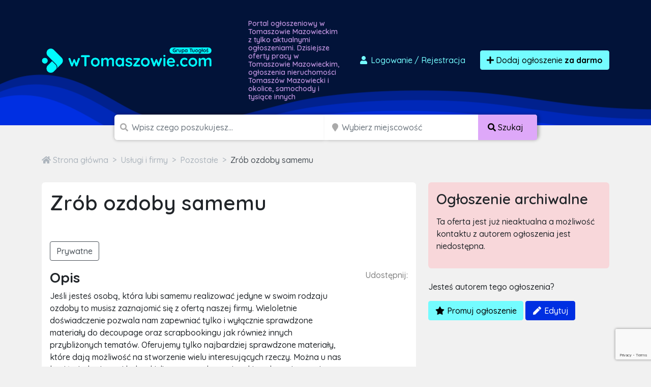

--- FILE ---
content_type: text/html; charset=utf-8
request_url: https://www.google.com/recaptcha/api2/anchor?ar=1&k=6LcGL2waAAAAAFvyq9eZuOpExVXA7oMTBKT3GRF5&co=aHR0cHM6Ly93dG9tYXN6b3dpZS5jb206NDQz&hl=en&v=PoyoqOPhxBO7pBk68S4YbpHZ&size=invisible&anchor-ms=20000&execute-ms=30000&cb=onmv7g9cl5j0
body_size: 48757
content:
<!DOCTYPE HTML><html dir="ltr" lang="en"><head><meta http-equiv="Content-Type" content="text/html; charset=UTF-8">
<meta http-equiv="X-UA-Compatible" content="IE=edge">
<title>reCAPTCHA</title>
<style type="text/css">
/* cyrillic-ext */
@font-face {
  font-family: 'Roboto';
  font-style: normal;
  font-weight: 400;
  font-stretch: 100%;
  src: url(//fonts.gstatic.com/s/roboto/v48/KFO7CnqEu92Fr1ME7kSn66aGLdTylUAMa3GUBHMdazTgWw.woff2) format('woff2');
  unicode-range: U+0460-052F, U+1C80-1C8A, U+20B4, U+2DE0-2DFF, U+A640-A69F, U+FE2E-FE2F;
}
/* cyrillic */
@font-face {
  font-family: 'Roboto';
  font-style: normal;
  font-weight: 400;
  font-stretch: 100%;
  src: url(//fonts.gstatic.com/s/roboto/v48/KFO7CnqEu92Fr1ME7kSn66aGLdTylUAMa3iUBHMdazTgWw.woff2) format('woff2');
  unicode-range: U+0301, U+0400-045F, U+0490-0491, U+04B0-04B1, U+2116;
}
/* greek-ext */
@font-face {
  font-family: 'Roboto';
  font-style: normal;
  font-weight: 400;
  font-stretch: 100%;
  src: url(//fonts.gstatic.com/s/roboto/v48/KFO7CnqEu92Fr1ME7kSn66aGLdTylUAMa3CUBHMdazTgWw.woff2) format('woff2');
  unicode-range: U+1F00-1FFF;
}
/* greek */
@font-face {
  font-family: 'Roboto';
  font-style: normal;
  font-weight: 400;
  font-stretch: 100%;
  src: url(//fonts.gstatic.com/s/roboto/v48/KFO7CnqEu92Fr1ME7kSn66aGLdTylUAMa3-UBHMdazTgWw.woff2) format('woff2');
  unicode-range: U+0370-0377, U+037A-037F, U+0384-038A, U+038C, U+038E-03A1, U+03A3-03FF;
}
/* math */
@font-face {
  font-family: 'Roboto';
  font-style: normal;
  font-weight: 400;
  font-stretch: 100%;
  src: url(//fonts.gstatic.com/s/roboto/v48/KFO7CnqEu92Fr1ME7kSn66aGLdTylUAMawCUBHMdazTgWw.woff2) format('woff2');
  unicode-range: U+0302-0303, U+0305, U+0307-0308, U+0310, U+0312, U+0315, U+031A, U+0326-0327, U+032C, U+032F-0330, U+0332-0333, U+0338, U+033A, U+0346, U+034D, U+0391-03A1, U+03A3-03A9, U+03B1-03C9, U+03D1, U+03D5-03D6, U+03F0-03F1, U+03F4-03F5, U+2016-2017, U+2034-2038, U+203C, U+2040, U+2043, U+2047, U+2050, U+2057, U+205F, U+2070-2071, U+2074-208E, U+2090-209C, U+20D0-20DC, U+20E1, U+20E5-20EF, U+2100-2112, U+2114-2115, U+2117-2121, U+2123-214F, U+2190, U+2192, U+2194-21AE, U+21B0-21E5, U+21F1-21F2, U+21F4-2211, U+2213-2214, U+2216-22FF, U+2308-230B, U+2310, U+2319, U+231C-2321, U+2336-237A, U+237C, U+2395, U+239B-23B7, U+23D0, U+23DC-23E1, U+2474-2475, U+25AF, U+25B3, U+25B7, U+25BD, U+25C1, U+25CA, U+25CC, U+25FB, U+266D-266F, U+27C0-27FF, U+2900-2AFF, U+2B0E-2B11, U+2B30-2B4C, U+2BFE, U+3030, U+FF5B, U+FF5D, U+1D400-1D7FF, U+1EE00-1EEFF;
}
/* symbols */
@font-face {
  font-family: 'Roboto';
  font-style: normal;
  font-weight: 400;
  font-stretch: 100%;
  src: url(//fonts.gstatic.com/s/roboto/v48/KFO7CnqEu92Fr1ME7kSn66aGLdTylUAMaxKUBHMdazTgWw.woff2) format('woff2');
  unicode-range: U+0001-000C, U+000E-001F, U+007F-009F, U+20DD-20E0, U+20E2-20E4, U+2150-218F, U+2190, U+2192, U+2194-2199, U+21AF, U+21E6-21F0, U+21F3, U+2218-2219, U+2299, U+22C4-22C6, U+2300-243F, U+2440-244A, U+2460-24FF, U+25A0-27BF, U+2800-28FF, U+2921-2922, U+2981, U+29BF, U+29EB, U+2B00-2BFF, U+4DC0-4DFF, U+FFF9-FFFB, U+10140-1018E, U+10190-1019C, U+101A0, U+101D0-101FD, U+102E0-102FB, U+10E60-10E7E, U+1D2C0-1D2D3, U+1D2E0-1D37F, U+1F000-1F0FF, U+1F100-1F1AD, U+1F1E6-1F1FF, U+1F30D-1F30F, U+1F315, U+1F31C, U+1F31E, U+1F320-1F32C, U+1F336, U+1F378, U+1F37D, U+1F382, U+1F393-1F39F, U+1F3A7-1F3A8, U+1F3AC-1F3AF, U+1F3C2, U+1F3C4-1F3C6, U+1F3CA-1F3CE, U+1F3D4-1F3E0, U+1F3ED, U+1F3F1-1F3F3, U+1F3F5-1F3F7, U+1F408, U+1F415, U+1F41F, U+1F426, U+1F43F, U+1F441-1F442, U+1F444, U+1F446-1F449, U+1F44C-1F44E, U+1F453, U+1F46A, U+1F47D, U+1F4A3, U+1F4B0, U+1F4B3, U+1F4B9, U+1F4BB, U+1F4BF, U+1F4C8-1F4CB, U+1F4D6, U+1F4DA, U+1F4DF, U+1F4E3-1F4E6, U+1F4EA-1F4ED, U+1F4F7, U+1F4F9-1F4FB, U+1F4FD-1F4FE, U+1F503, U+1F507-1F50B, U+1F50D, U+1F512-1F513, U+1F53E-1F54A, U+1F54F-1F5FA, U+1F610, U+1F650-1F67F, U+1F687, U+1F68D, U+1F691, U+1F694, U+1F698, U+1F6AD, U+1F6B2, U+1F6B9-1F6BA, U+1F6BC, U+1F6C6-1F6CF, U+1F6D3-1F6D7, U+1F6E0-1F6EA, U+1F6F0-1F6F3, U+1F6F7-1F6FC, U+1F700-1F7FF, U+1F800-1F80B, U+1F810-1F847, U+1F850-1F859, U+1F860-1F887, U+1F890-1F8AD, U+1F8B0-1F8BB, U+1F8C0-1F8C1, U+1F900-1F90B, U+1F93B, U+1F946, U+1F984, U+1F996, U+1F9E9, U+1FA00-1FA6F, U+1FA70-1FA7C, U+1FA80-1FA89, U+1FA8F-1FAC6, U+1FACE-1FADC, U+1FADF-1FAE9, U+1FAF0-1FAF8, U+1FB00-1FBFF;
}
/* vietnamese */
@font-face {
  font-family: 'Roboto';
  font-style: normal;
  font-weight: 400;
  font-stretch: 100%;
  src: url(//fonts.gstatic.com/s/roboto/v48/KFO7CnqEu92Fr1ME7kSn66aGLdTylUAMa3OUBHMdazTgWw.woff2) format('woff2');
  unicode-range: U+0102-0103, U+0110-0111, U+0128-0129, U+0168-0169, U+01A0-01A1, U+01AF-01B0, U+0300-0301, U+0303-0304, U+0308-0309, U+0323, U+0329, U+1EA0-1EF9, U+20AB;
}
/* latin-ext */
@font-face {
  font-family: 'Roboto';
  font-style: normal;
  font-weight: 400;
  font-stretch: 100%;
  src: url(//fonts.gstatic.com/s/roboto/v48/KFO7CnqEu92Fr1ME7kSn66aGLdTylUAMa3KUBHMdazTgWw.woff2) format('woff2');
  unicode-range: U+0100-02BA, U+02BD-02C5, U+02C7-02CC, U+02CE-02D7, U+02DD-02FF, U+0304, U+0308, U+0329, U+1D00-1DBF, U+1E00-1E9F, U+1EF2-1EFF, U+2020, U+20A0-20AB, U+20AD-20C0, U+2113, U+2C60-2C7F, U+A720-A7FF;
}
/* latin */
@font-face {
  font-family: 'Roboto';
  font-style: normal;
  font-weight: 400;
  font-stretch: 100%;
  src: url(//fonts.gstatic.com/s/roboto/v48/KFO7CnqEu92Fr1ME7kSn66aGLdTylUAMa3yUBHMdazQ.woff2) format('woff2');
  unicode-range: U+0000-00FF, U+0131, U+0152-0153, U+02BB-02BC, U+02C6, U+02DA, U+02DC, U+0304, U+0308, U+0329, U+2000-206F, U+20AC, U+2122, U+2191, U+2193, U+2212, U+2215, U+FEFF, U+FFFD;
}
/* cyrillic-ext */
@font-face {
  font-family: 'Roboto';
  font-style: normal;
  font-weight: 500;
  font-stretch: 100%;
  src: url(//fonts.gstatic.com/s/roboto/v48/KFO7CnqEu92Fr1ME7kSn66aGLdTylUAMa3GUBHMdazTgWw.woff2) format('woff2');
  unicode-range: U+0460-052F, U+1C80-1C8A, U+20B4, U+2DE0-2DFF, U+A640-A69F, U+FE2E-FE2F;
}
/* cyrillic */
@font-face {
  font-family: 'Roboto';
  font-style: normal;
  font-weight: 500;
  font-stretch: 100%;
  src: url(//fonts.gstatic.com/s/roboto/v48/KFO7CnqEu92Fr1ME7kSn66aGLdTylUAMa3iUBHMdazTgWw.woff2) format('woff2');
  unicode-range: U+0301, U+0400-045F, U+0490-0491, U+04B0-04B1, U+2116;
}
/* greek-ext */
@font-face {
  font-family: 'Roboto';
  font-style: normal;
  font-weight: 500;
  font-stretch: 100%;
  src: url(//fonts.gstatic.com/s/roboto/v48/KFO7CnqEu92Fr1ME7kSn66aGLdTylUAMa3CUBHMdazTgWw.woff2) format('woff2');
  unicode-range: U+1F00-1FFF;
}
/* greek */
@font-face {
  font-family: 'Roboto';
  font-style: normal;
  font-weight: 500;
  font-stretch: 100%;
  src: url(//fonts.gstatic.com/s/roboto/v48/KFO7CnqEu92Fr1ME7kSn66aGLdTylUAMa3-UBHMdazTgWw.woff2) format('woff2');
  unicode-range: U+0370-0377, U+037A-037F, U+0384-038A, U+038C, U+038E-03A1, U+03A3-03FF;
}
/* math */
@font-face {
  font-family: 'Roboto';
  font-style: normal;
  font-weight: 500;
  font-stretch: 100%;
  src: url(//fonts.gstatic.com/s/roboto/v48/KFO7CnqEu92Fr1ME7kSn66aGLdTylUAMawCUBHMdazTgWw.woff2) format('woff2');
  unicode-range: U+0302-0303, U+0305, U+0307-0308, U+0310, U+0312, U+0315, U+031A, U+0326-0327, U+032C, U+032F-0330, U+0332-0333, U+0338, U+033A, U+0346, U+034D, U+0391-03A1, U+03A3-03A9, U+03B1-03C9, U+03D1, U+03D5-03D6, U+03F0-03F1, U+03F4-03F5, U+2016-2017, U+2034-2038, U+203C, U+2040, U+2043, U+2047, U+2050, U+2057, U+205F, U+2070-2071, U+2074-208E, U+2090-209C, U+20D0-20DC, U+20E1, U+20E5-20EF, U+2100-2112, U+2114-2115, U+2117-2121, U+2123-214F, U+2190, U+2192, U+2194-21AE, U+21B0-21E5, U+21F1-21F2, U+21F4-2211, U+2213-2214, U+2216-22FF, U+2308-230B, U+2310, U+2319, U+231C-2321, U+2336-237A, U+237C, U+2395, U+239B-23B7, U+23D0, U+23DC-23E1, U+2474-2475, U+25AF, U+25B3, U+25B7, U+25BD, U+25C1, U+25CA, U+25CC, U+25FB, U+266D-266F, U+27C0-27FF, U+2900-2AFF, U+2B0E-2B11, U+2B30-2B4C, U+2BFE, U+3030, U+FF5B, U+FF5D, U+1D400-1D7FF, U+1EE00-1EEFF;
}
/* symbols */
@font-face {
  font-family: 'Roboto';
  font-style: normal;
  font-weight: 500;
  font-stretch: 100%;
  src: url(//fonts.gstatic.com/s/roboto/v48/KFO7CnqEu92Fr1ME7kSn66aGLdTylUAMaxKUBHMdazTgWw.woff2) format('woff2');
  unicode-range: U+0001-000C, U+000E-001F, U+007F-009F, U+20DD-20E0, U+20E2-20E4, U+2150-218F, U+2190, U+2192, U+2194-2199, U+21AF, U+21E6-21F0, U+21F3, U+2218-2219, U+2299, U+22C4-22C6, U+2300-243F, U+2440-244A, U+2460-24FF, U+25A0-27BF, U+2800-28FF, U+2921-2922, U+2981, U+29BF, U+29EB, U+2B00-2BFF, U+4DC0-4DFF, U+FFF9-FFFB, U+10140-1018E, U+10190-1019C, U+101A0, U+101D0-101FD, U+102E0-102FB, U+10E60-10E7E, U+1D2C0-1D2D3, U+1D2E0-1D37F, U+1F000-1F0FF, U+1F100-1F1AD, U+1F1E6-1F1FF, U+1F30D-1F30F, U+1F315, U+1F31C, U+1F31E, U+1F320-1F32C, U+1F336, U+1F378, U+1F37D, U+1F382, U+1F393-1F39F, U+1F3A7-1F3A8, U+1F3AC-1F3AF, U+1F3C2, U+1F3C4-1F3C6, U+1F3CA-1F3CE, U+1F3D4-1F3E0, U+1F3ED, U+1F3F1-1F3F3, U+1F3F5-1F3F7, U+1F408, U+1F415, U+1F41F, U+1F426, U+1F43F, U+1F441-1F442, U+1F444, U+1F446-1F449, U+1F44C-1F44E, U+1F453, U+1F46A, U+1F47D, U+1F4A3, U+1F4B0, U+1F4B3, U+1F4B9, U+1F4BB, U+1F4BF, U+1F4C8-1F4CB, U+1F4D6, U+1F4DA, U+1F4DF, U+1F4E3-1F4E6, U+1F4EA-1F4ED, U+1F4F7, U+1F4F9-1F4FB, U+1F4FD-1F4FE, U+1F503, U+1F507-1F50B, U+1F50D, U+1F512-1F513, U+1F53E-1F54A, U+1F54F-1F5FA, U+1F610, U+1F650-1F67F, U+1F687, U+1F68D, U+1F691, U+1F694, U+1F698, U+1F6AD, U+1F6B2, U+1F6B9-1F6BA, U+1F6BC, U+1F6C6-1F6CF, U+1F6D3-1F6D7, U+1F6E0-1F6EA, U+1F6F0-1F6F3, U+1F6F7-1F6FC, U+1F700-1F7FF, U+1F800-1F80B, U+1F810-1F847, U+1F850-1F859, U+1F860-1F887, U+1F890-1F8AD, U+1F8B0-1F8BB, U+1F8C0-1F8C1, U+1F900-1F90B, U+1F93B, U+1F946, U+1F984, U+1F996, U+1F9E9, U+1FA00-1FA6F, U+1FA70-1FA7C, U+1FA80-1FA89, U+1FA8F-1FAC6, U+1FACE-1FADC, U+1FADF-1FAE9, U+1FAF0-1FAF8, U+1FB00-1FBFF;
}
/* vietnamese */
@font-face {
  font-family: 'Roboto';
  font-style: normal;
  font-weight: 500;
  font-stretch: 100%;
  src: url(//fonts.gstatic.com/s/roboto/v48/KFO7CnqEu92Fr1ME7kSn66aGLdTylUAMa3OUBHMdazTgWw.woff2) format('woff2');
  unicode-range: U+0102-0103, U+0110-0111, U+0128-0129, U+0168-0169, U+01A0-01A1, U+01AF-01B0, U+0300-0301, U+0303-0304, U+0308-0309, U+0323, U+0329, U+1EA0-1EF9, U+20AB;
}
/* latin-ext */
@font-face {
  font-family: 'Roboto';
  font-style: normal;
  font-weight: 500;
  font-stretch: 100%;
  src: url(//fonts.gstatic.com/s/roboto/v48/KFO7CnqEu92Fr1ME7kSn66aGLdTylUAMa3KUBHMdazTgWw.woff2) format('woff2');
  unicode-range: U+0100-02BA, U+02BD-02C5, U+02C7-02CC, U+02CE-02D7, U+02DD-02FF, U+0304, U+0308, U+0329, U+1D00-1DBF, U+1E00-1E9F, U+1EF2-1EFF, U+2020, U+20A0-20AB, U+20AD-20C0, U+2113, U+2C60-2C7F, U+A720-A7FF;
}
/* latin */
@font-face {
  font-family: 'Roboto';
  font-style: normal;
  font-weight: 500;
  font-stretch: 100%;
  src: url(//fonts.gstatic.com/s/roboto/v48/KFO7CnqEu92Fr1ME7kSn66aGLdTylUAMa3yUBHMdazQ.woff2) format('woff2');
  unicode-range: U+0000-00FF, U+0131, U+0152-0153, U+02BB-02BC, U+02C6, U+02DA, U+02DC, U+0304, U+0308, U+0329, U+2000-206F, U+20AC, U+2122, U+2191, U+2193, U+2212, U+2215, U+FEFF, U+FFFD;
}
/* cyrillic-ext */
@font-face {
  font-family: 'Roboto';
  font-style: normal;
  font-weight: 900;
  font-stretch: 100%;
  src: url(//fonts.gstatic.com/s/roboto/v48/KFO7CnqEu92Fr1ME7kSn66aGLdTylUAMa3GUBHMdazTgWw.woff2) format('woff2');
  unicode-range: U+0460-052F, U+1C80-1C8A, U+20B4, U+2DE0-2DFF, U+A640-A69F, U+FE2E-FE2F;
}
/* cyrillic */
@font-face {
  font-family: 'Roboto';
  font-style: normal;
  font-weight: 900;
  font-stretch: 100%;
  src: url(//fonts.gstatic.com/s/roboto/v48/KFO7CnqEu92Fr1ME7kSn66aGLdTylUAMa3iUBHMdazTgWw.woff2) format('woff2');
  unicode-range: U+0301, U+0400-045F, U+0490-0491, U+04B0-04B1, U+2116;
}
/* greek-ext */
@font-face {
  font-family: 'Roboto';
  font-style: normal;
  font-weight: 900;
  font-stretch: 100%;
  src: url(//fonts.gstatic.com/s/roboto/v48/KFO7CnqEu92Fr1ME7kSn66aGLdTylUAMa3CUBHMdazTgWw.woff2) format('woff2');
  unicode-range: U+1F00-1FFF;
}
/* greek */
@font-face {
  font-family: 'Roboto';
  font-style: normal;
  font-weight: 900;
  font-stretch: 100%;
  src: url(//fonts.gstatic.com/s/roboto/v48/KFO7CnqEu92Fr1ME7kSn66aGLdTylUAMa3-UBHMdazTgWw.woff2) format('woff2');
  unicode-range: U+0370-0377, U+037A-037F, U+0384-038A, U+038C, U+038E-03A1, U+03A3-03FF;
}
/* math */
@font-face {
  font-family: 'Roboto';
  font-style: normal;
  font-weight: 900;
  font-stretch: 100%;
  src: url(//fonts.gstatic.com/s/roboto/v48/KFO7CnqEu92Fr1ME7kSn66aGLdTylUAMawCUBHMdazTgWw.woff2) format('woff2');
  unicode-range: U+0302-0303, U+0305, U+0307-0308, U+0310, U+0312, U+0315, U+031A, U+0326-0327, U+032C, U+032F-0330, U+0332-0333, U+0338, U+033A, U+0346, U+034D, U+0391-03A1, U+03A3-03A9, U+03B1-03C9, U+03D1, U+03D5-03D6, U+03F0-03F1, U+03F4-03F5, U+2016-2017, U+2034-2038, U+203C, U+2040, U+2043, U+2047, U+2050, U+2057, U+205F, U+2070-2071, U+2074-208E, U+2090-209C, U+20D0-20DC, U+20E1, U+20E5-20EF, U+2100-2112, U+2114-2115, U+2117-2121, U+2123-214F, U+2190, U+2192, U+2194-21AE, U+21B0-21E5, U+21F1-21F2, U+21F4-2211, U+2213-2214, U+2216-22FF, U+2308-230B, U+2310, U+2319, U+231C-2321, U+2336-237A, U+237C, U+2395, U+239B-23B7, U+23D0, U+23DC-23E1, U+2474-2475, U+25AF, U+25B3, U+25B7, U+25BD, U+25C1, U+25CA, U+25CC, U+25FB, U+266D-266F, U+27C0-27FF, U+2900-2AFF, U+2B0E-2B11, U+2B30-2B4C, U+2BFE, U+3030, U+FF5B, U+FF5D, U+1D400-1D7FF, U+1EE00-1EEFF;
}
/* symbols */
@font-face {
  font-family: 'Roboto';
  font-style: normal;
  font-weight: 900;
  font-stretch: 100%;
  src: url(//fonts.gstatic.com/s/roboto/v48/KFO7CnqEu92Fr1ME7kSn66aGLdTylUAMaxKUBHMdazTgWw.woff2) format('woff2');
  unicode-range: U+0001-000C, U+000E-001F, U+007F-009F, U+20DD-20E0, U+20E2-20E4, U+2150-218F, U+2190, U+2192, U+2194-2199, U+21AF, U+21E6-21F0, U+21F3, U+2218-2219, U+2299, U+22C4-22C6, U+2300-243F, U+2440-244A, U+2460-24FF, U+25A0-27BF, U+2800-28FF, U+2921-2922, U+2981, U+29BF, U+29EB, U+2B00-2BFF, U+4DC0-4DFF, U+FFF9-FFFB, U+10140-1018E, U+10190-1019C, U+101A0, U+101D0-101FD, U+102E0-102FB, U+10E60-10E7E, U+1D2C0-1D2D3, U+1D2E0-1D37F, U+1F000-1F0FF, U+1F100-1F1AD, U+1F1E6-1F1FF, U+1F30D-1F30F, U+1F315, U+1F31C, U+1F31E, U+1F320-1F32C, U+1F336, U+1F378, U+1F37D, U+1F382, U+1F393-1F39F, U+1F3A7-1F3A8, U+1F3AC-1F3AF, U+1F3C2, U+1F3C4-1F3C6, U+1F3CA-1F3CE, U+1F3D4-1F3E0, U+1F3ED, U+1F3F1-1F3F3, U+1F3F5-1F3F7, U+1F408, U+1F415, U+1F41F, U+1F426, U+1F43F, U+1F441-1F442, U+1F444, U+1F446-1F449, U+1F44C-1F44E, U+1F453, U+1F46A, U+1F47D, U+1F4A3, U+1F4B0, U+1F4B3, U+1F4B9, U+1F4BB, U+1F4BF, U+1F4C8-1F4CB, U+1F4D6, U+1F4DA, U+1F4DF, U+1F4E3-1F4E6, U+1F4EA-1F4ED, U+1F4F7, U+1F4F9-1F4FB, U+1F4FD-1F4FE, U+1F503, U+1F507-1F50B, U+1F50D, U+1F512-1F513, U+1F53E-1F54A, U+1F54F-1F5FA, U+1F610, U+1F650-1F67F, U+1F687, U+1F68D, U+1F691, U+1F694, U+1F698, U+1F6AD, U+1F6B2, U+1F6B9-1F6BA, U+1F6BC, U+1F6C6-1F6CF, U+1F6D3-1F6D7, U+1F6E0-1F6EA, U+1F6F0-1F6F3, U+1F6F7-1F6FC, U+1F700-1F7FF, U+1F800-1F80B, U+1F810-1F847, U+1F850-1F859, U+1F860-1F887, U+1F890-1F8AD, U+1F8B0-1F8BB, U+1F8C0-1F8C1, U+1F900-1F90B, U+1F93B, U+1F946, U+1F984, U+1F996, U+1F9E9, U+1FA00-1FA6F, U+1FA70-1FA7C, U+1FA80-1FA89, U+1FA8F-1FAC6, U+1FACE-1FADC, U+1FADF-1FAE9, U+1FAF0-1FAF8, U+1FB00-1FBFF;
}
/* vietnamese */
@font-face {
  font-family: 'Roboto';
  font-style: normal;
  font-weight: 900;
  font-stretch: 100%;
  src: url(//fonts.gstatic.com/s/roboto/v48/KFO7CnqEu92Fr1ME7kSn66aGLdTylUAMa3OUBHMdazTgWw.woff2) format('woff2');
  unicode-range: U+0102-0103, U+0110-0111, U+0128-0129, U+0168-0169, U+01A0-01A1, U+01AF-01B0, U+0300-0301, U+0303-0304, U+0308-0309, U+0323, U+0329, U+1EA0-1EF9, U+20AB;
}
/* latin-ext */
@font-face {
  font-family: 'Roboto';
  font-style: normal;
  font-weight: 900;
  font-stretch: 100%;
  src: url(//fonts.gstatic.com/s/roboto/v48/KFO7CnqEu92Fr1ME7kSn66aGLdTylUAMa3KUBHMdazTgWw.woff2) format('woff2');
  unicode-range: U+0100-02BA, U+02BD-02C5, U+02C7-02CC, U+02CE-02D7, U+02DD-02FF, U+0304, U+0308, U+0329, U+1D00-1DBF, U+1E00-1E9F, U+1EF2-1EFF, U+2020, U+20A0-20AB, U+20AD-20C0, U+2113, U+2C60-2C7F, U+A720-A7FF;
}
/* latin */
@font-face {
  font-family: 'Roboto';
  font-style: normal;
  font-weight: 900;
  font-stretch: 100%;
  src: url(//fonts.gstatic.com/s/roboto/v48/KFO7CnqEu92Fr1ME7kSn66aGLdTylUAMa3yUBHMdazQ.woff2) format('woff2');
  unicode-range: U+0000-00FF, U+0131, U+0152-0153, U+02BB-02BC, U+02C6, U+02DA, U+02DC, U+0304, U+0308, U+0329, U+2000-206F, U+20AC, U+2122, U+2191, U+2193, U+2212, U+2215, U+FEFF, U+FFFD;
}

</style>
<link rel="stylesheet" type="text/css" href="https://www.gstatic.com/recaptcha/releases/PoyoqOPhxBO7pBk68S4YbpHZ/styles__ltr.css">
<script nonce="6bA9psRArcET5usiWYZCGw" type="text/javascript">window['__recaptcha_api'] = 'https://www.google.com/recaptcha/api2/';</script>
<script type="text/javascript" src="https://www.gstatic.com/recaptcha/releases/PoyoqOPhxBO7pBk68S4YbpHZ/recaptcha__en.js" nonce="6bA9psRArcET5usiWYZCGw">
      
    </script></head>
<body><div id="rc-anchor-alert" class="rc-anchor-alert"></div>
<input type="hidden" id="recaptcha-token" value="[base64]">
<script type="text/javascript" nonce="6bA9psRArcET5usiWYZCGw">
      recaptcha.anchor.Main.init("[\x22ainput\x22,[\x22bgdata\x22,\x22\x22,\[base64]/[base64]/[base64]/[base64]/[base64]/[base64]/KGcoTywyNTMsTy5PKSxVRyhPLEMpKTpnKE8sMjUzLEMpLE8pKSxsKSksTykpfSxieT1mdW5jdGlvbihDLE8sdSxsKXtmb3IobD0odT1SKEMpLDApO08+MDtPLS0pbD1sPDw4fFooQyk7ZyhDLHUsbCl9LFVHPWZ1bmN0aW9uKEMsTyl7Qy5pLmxlbmd0aD4xMDQ/[base64]/[base64]/[base64]/[base64]/[base64]/[base64]/[base64]\\u003d\x22,\[base64]\x22,\x22w7fDumlrCTxKB8O5w5t8MMOMbQMpOWQ7XMKWRcOjwqE5w704woNYecOiOMKxKcOyW2LCjDNJw7Vsw4vCvMK2SQpHe8KxwrA4CEvDtn7ChDbDqzBNLDDCvBghS8KyF8K9XVvCu8KDwpHCkk/DhcOyw7RrdCpfwqZ2w6DCr0tPw7zDlFIbYTTDp8K/[base64]/woE1a0kfwoPDolxAworDp03DvcKAE8K4wp93bcKvJsOvVsO0wrjDh3tZwonCv8O/w6Ylw4DDmcOtw47CtVDCssO5w7Q0DiTDlMOYXSJ4AcK6w5Ulw7cjLRROwq0HwqJGejDDmwMkFsKNG8O9Q8KZwo8gw4QSwpvDiHZoQFbDsUcfw5NjEyhxIMKfw6bDkRMJamTCjV/CsMOlPcO2w7DDpsO6UjAPBz9aVj/DlGXCuVvDmwkjw4FEw4Z/wotDXiMjP8K/dSBkw6RnKDDChcKaIXbCosOxWMKrZMOWwrjCp8Kyw6sQw5dDwowka8OiQ8K7w73DoMOswoYnCcKYw4hQwrXCo8OUIcOmwoR2wqsecmNyCgYjwp3CpcK/acK5w5Yrw5TDnMKOKsONw4rCnR3CiTfDtzI6wpEmGsO5wrPDs8K2w5XDqBLDvDY/E8KUfQVKw7HDh8KvbMOIw6xpw7JLwo/DiXbDksOlH8OcW1hQwqZJw5UXR042wqxxw5rCjAc6w6hiYsOCwpLDt8Okwp5UTcO+QTZfwp8lYsO6w5PDhyHDpn0tPz1ZwrQbwo/DucKrw7bDk8KNw7TDmsKnZMOlwo/DhEIQAcKSUcKxwrJyw5bDrMOsbFjDpcOLNhXCusOVRsOwBQBPw73CgjDDqknDk8KDw6XDisK1e1ZhLsOOw4p6SUBqwpvDpzcRccKaw43CvsKyFWzDqyxtTR3Cgg7Dh8KdwpDCvw/CsMKfw6fCgVXCkDLDoXszT8OQLn0wOXnDki9/[base64]/[base64]/DlmtCwpNbbcOOc8OgASZvQcOgwrXChltDdcK6ecOTSsOiw4IUw6dbwqvCgScywq9TwrvDij/CjsOnIEXChhA2w4vCmMOxw7Jjw5VLwrB/TcKIwr19w4TDsX3Dmw8xSh50wpPDlMO0fcKvScOfZMO5w5TChyvCpFvCgcKqf3UXUlnDk1FeHcKBITptKcKJDcKcaGk2RxALC8KNw44Qw7dAw43Du8KeFcOrwrsYw6/DjUVLw4sdWsOnwr5rTU0Yw603ZMOVw5J2OsKswpXDlsKRwqMfwq4Pw5lMaVAsAMOJwocTNcK7wrLDv8Kvw7dHfcKJPTdTwqUxbMKFw7DDoAw0wpLDokwSwo8UwpjCrsO6wrLCgMOow7/Dm04qw5vCtWc4dwXChsKrwoRiKFwpFi3Cu1zDp1Zsw5VywobDvCB/wrjCsW7DoXvCu8OhaULDnjvDmxUOKTDCrMKmF25Kw7TCoV/CmzfCpltDw6jCi8ORwoHDpW8kw5E2EMKUD8OCwoXCo8OvUMKhQsOSwozDrsOhdcOkI8OCHsOtwp/CgMKQw7BRwq/DkyJgw6h8wpxHw5cbwq3Dkw/DnT/DjsKOwpLCunwJwoTDkMO5HUQ5wo/Dn0rDjSvDkUfDqGtSwq8bw6lWw7MHSyJVG3olP8OxBMO9woAIw43DsGRuKAgyw5nCtMOcK8O+WVMiwoHDt8KRw7/DuMOwwokIw6nDj8KpCcOqw7vCpMOONwhgw6bClm/DiTHCqxLDpgPCmSjCpnoJTjwBwo1Jwq/DtExiw7vCnsO2woLCtcO9wrcFwoA/GsOiwoR8KVA2w6ZXEsOWwopsw70fAlMow4YraiPCgsOJASBswofDtgTDrMK8wqTCgsKJwpzDrsKMPcKrd8K5wrkBKDF4AgnCucKsZMOUa8KoK8KDwpHDljbClQ3Dtnxkak5SFsKeSgvChijDvn7DssO3D8OlDsOdwrw2VXjDg8OWw63Dj8K7L8KwwpN/[base64]/e2DDjsOICRbCkQ/DhMK7ewTCsw1Jw7YmwqLCisO2OyrDgMKuw65Ww4PCtUXDlSnCh8KJBQMRQsKRVMKcwpXDkMKRbMOiXCZJKQEqwoDChEDCo8OJwpvCm8O+UcKlJyzCtwZ4wqDCmcO6wqrDp8KmESfCvG82wpfCssKvw6R2IjDCoCkmw45ywrrDlAQ/PsOwbDjDmcK3wrpRWw9Ia8Kzwowtw7/CisKRwps3woPDnSYtwrdycsOwB8O6w5Fpw7nDvsKdwobCijZ/JxDCuGZwMsOHw5jDo2c4KsOjDMK5wqzCgGRDES7DoMKAKwPCqhUhAMOiw4XDvMKedhPDoUjCt8KZHcOVLkvDusOEEcOGwq7DvR5qwp3CrMODIMKkOcOTwobCnBJMST/[base64]/ExzCjCoIwo9ZUhfCpClRFgXCsBbCuW4nwoADw5TDux0fQ8OvdsOiRBnCj8K0wqLCi3kmw5DDmsOqHsOCKMKBZ0AlwqvDusO8Q8K3w7IFwoo8wqDCrAzCpUE6eV4vD8Opw5sLF8Otw5/Cj8Kiw48eUCRnwqDCoxzCrcK5RwQ5LGXCgRzDsy4nSVJXw6HDn0hFWMKibMKqKDHCkMOSw5LDj0/DtsOiJkrDnMKEwo1Yw6scQ39UcAPCr8O1UcO+XWlfPsOcw79hwrzDkwDDqkc1wrzCksOxJsKUM17DiTwuw4BfwrPDmsKMU1vDu2B4BMKAworDn8OzeMOaw6TCjXzDq041UsKFbCR7YMKRdMKywo8Fw5Rwwo7CncKnw5/ClXgvw4nCj1FvTMO5wqU2PcKFPR01XMOvwoPDgcOmwoPDpHTCsMOtw5rDoQXDqA7CsxfDl8OpOmnDnG/[base64]/CmzF9CcOdw6I5w5xUwonClzjCvsKaEFPDhsKBwpB7w7huIsObwqTDu1ZwF8KYw6hWMWDDtUwrw7HDlxDCk8OZOcKMV8KPXcOlwrUPwofClsKzesO+wpHDr8OCamhqwp4EwqjCn8O6FsOcwo1cwrHDlMKlwpAkbX/CkcOQeMO8EsONamdWw4J1ey84wrXDhMK+wpBnQcKFAcOUMsO2wr3Dt23CpAV9w4fDrcOTw5rDsQPCrlIbwo8GWGHCjw9KW8OPw7B9w77DhMK6WFVBXcOJVsOcwrLCjsOjw4/CicOGdCjCgcOrGcKsw6rDlU/[base64]/DmsO7wrplIB08wr3DjyzCnDrCmsOlwoAVBsOYKXVaw4VdPsKQwoA/[base64]/[base64]/[base64]/Cr8O5w7vDpSw4ISYRHXnCkMOdbMKFSBAVwr0gJMOdw7dEN8OvOcOywr5sQXp3wqDDo8OYfB3DncK0w7d8w6bDl8K7w6TDvWzDnsOBwq5bLsKafFzClMOgw6HDpSRTOsOzw6F/wpvDkxs2w5HDq8KLwpTDgcKuwpw9w47CmsOiwq98GD9kVE0YRRTCtCdjGHIIVSwNwrIdw7FGU8OjwphSZgDDt8KDF8O6wrMzw7sjw5/CmcK2YxdtL2/Dl0sewqXDkAcIw5rDmsOMfsK/JAPCqsOLZkfDgVkrfGHDhsKww54KS8OSwqg8w6VOwpF9w43Do8KWWMOiwrwew4AReMODGsKuw5zDncKoCFN0w5jCsnU4eEZ/[base64]/[base64]/[base64]/w6EZw5/DjFILL2/DunNMEGNHw7c0CD8uw5lwYALDs8OeIgQ+JF8xw7LCkx9Je8KTw5o0w4PCkMOcQgktw63DsCB/[base64]/DgMK0EcKqwrjCi8O9w7/Cv3vCkAojBMKBHyPCgD3DnEcxW8OEKjpew5doLGhmKcOjw5bCo8KqR8Opw6bDpWtDw7R4wqLCjw7DjsOHwoQywqTDqw/DvkLDl1pBacOoJVjCvjDDnxfCm8Kpw7trw4jDjsOVOA3DlDxkw55GV8K9MUXDuj8MQXPDscO1YQkDwqRow44hwpQMwopzQ8KpD8OZwpoTwpYvNsKvccKEwrQVw6LCpmVfwplxwr7Dl8Knw6bCsRFnw4jClsOjIMOBw5jCpsOZw6MXSihvWMOVScOpdg0NwqoXA8O3wo/DkBAyWibCmcKow7BKPMKlcnHDgMK4NUBQwpx0w6LDjmbChHlsD1DCq8KtMcKYwrEWcy1cQF07ZcKIwrpmJMO+G8K/[base64]/[base64]/[base64]/fhw3wpbDimLDo8Odwp/DmsK9w7LDvz7DijkNw7fCrQLDj2MBw6rCkcOAW8Kow4TDscOKw48Vwodcw5vClEsGw65awo1/[base64]/[base64]/w6pDWMKRwpPCjDY/wrF2wrTCuGvDszx4w47Dp0BvKnwyGlBxAsKUwrIRw59tc8OWw7Eqwol6IV/[base64]/Cg8KbHWzDvMKkwqZFwrsFwoV8wq07O8KWa8OPw4MWw5ZCYgLChmrCscKiScO1fisCwpA0e8KEXxHCnG8UYMK+esKyUcKcPMOtwp3DusKYw7LDisKVf8OYTcOEwpDCsAUUw6vDhnPDmMKmbXbCglEmPcO/[base64]/ChUQHw7Bzw7/DmsKyO8OuDTjCrMOVwopHw6zDm8O9w4fCpF4Fw7/DtsOww4sBwoTCs3xJwrJbL8OKwr7DjcKXNT7Cv8OowqtEe8OyP8OXwoTDhU7DhCltwr/DsiAnw6hXNcObwrkKLcOtc8KBMhR3w7pTFMOvDcKnaMKQOcKUJcK+P1QQwr5IwrbDnsO1wpXDk8KfDcO+aMO5EsKpwp7DnB8QIsOlGsKgT8KxwoA6w4jDtF/CqxFZw5lYYXXDn3YNQHLCi8K1w7gLwq5bFMOpRcKww4vCiMK9c0PClMOvSsKsbiUHV8O6MnskPMO1w5UQw5fDqhTDmjvDnQ1yL3FKdsKDwr7Dr8K/[base64]/CmMKqw7cowo4qW8OawodSwrbCncO0wpFyw6nCjsOfw6jCplvDtS0AwpjDjhXCnwkycXpcLXYVwoI/SMKlw6cvwrxYwp/DtTrDqnBKGjJgw4vClMOkIgR5wr3Du8Kqw5nDuMOvCQnCn8KYZXbCpgrDvFnDicOdw6zClgcpwrQheBVNP8K7B2/CiXA/Qy7DpMKxwonClMKSciHDjMO1w6EHBcKVw5/DlcO5w5/[base64]/[base64]/[base64]/CtUZkworDt8OjwocGw44IacKRLWrCr8OfL8OuworDmS4fwofDqMKpLjQ6cMOhJkA9YsONQ0nDgMKJw4fDnEhIcTpfw5jCpsOhw6V0wpXDonnCqwBNw5nCjCxMwpkmTRcrQxTCjcK+w4DDscOuw7QtOgnCjiUUwr1+DMOPR8Omwo/CjiYgXh/DjEfDmnZGw6cSw6/DmC95fkdFNMOOw75aw5FewoInw7jDmxzCuQjCmsK6wpjDsVYDSsKJwrbDjTd+dMK6w4bCs8KywrHDp03Cg2FiScO7J8KhFsKxw7nDtMOfUyFmw6fChMOlWTsmHcK/NTLCpU0gwr9xd3tTcMOeSELDvG/CisOOIsKARS7CqH81VsKPf8KNw4vCjVhxdMOXwpzCt8Kiw4TDkT5SwqVVGcOtw700KFzDuy9zGElFw4YKwrwbeMO2MzpbSMKFckvDr3s6ZMOAw6Yqw7rCgcO/Q8Kiw5XDs8KfwpkAHRLCnsKSwrHCgXnCmlgBwokKw4tPw6HDgl7Cr8OnA8KZw4czMMKtQMKKwqtWG8Onw4tjw4jDnMK7w4TCoDfCh3hmfsK9w48QOBrCnsKPV8K7WsOaCBM9JEDClcO3WSANU8OUSMOVw6lxKiDDs3ULKAtywpxFw6k9V8OmfMO1w6/Dig/[base64]/DvEZyZ8KmEXzCul3CtnjDkTJMI8KnK8Kqw6/DncKMw4LDp8KoRcKFw67ClHPDuk/DsgZKwpRcw4hiwrR3FcKEw5bDs8KRAsK1wofDnhPDgMKPWsOew43CucKow7nDmcK/w7Rkw40swoByGSzCpgrChykTdsOWScOCUMO8w6HDkipKw4h7WE/CgTYJw6QeLiDCm8KBwojCt8ODwpTDhQoew4XCs8KWW8OVw7Nbw4IJG8KFwoxJBsKhwqDDp3rClcONw6HCoQEsHMKgwohTDw/DncKRLEHDhMOIPXZwfzzCkVPCq29Pw7seVMOZbMOcwr3CucKpAg/DnMOlwpbDoMKaw7dzwrt5f8KVwojCsMKrw5rDoGbCksKvAl9eYXPCjcOjwpkuKQsRwoHDmGhuYcKAw5YVXMKMbFHCmRfCs2fDum0zBxbDi8K2wqVRIcOcT23CqcKMTi9cwpzCpcKOw7DDgH/DnipTw4QuWMK9OsOUQjgTwpnCri/DgsOFBEnDhEocwoDDksKhwqIICcKmVQHClMOwZUjCtC1ERMO5AMK/wqfDgsK7QsKOK8OjIVFYwprCtMK7wrPDtsKwIQnDhsOWw7R1O8K3w5zDpsKKw7RUCS3CosKHAigdfwzCjMOjw4zDlcOvWBEETsOnI8KXwrUtwos4RF/[base64]/DtDnClXseDMKrE8KDWsODH8O3McO3w7YLGVV3Bj/[base64]/[base64]/Cu2fCr8KdO8OtJRZuCsKAAsOewrrDsH/ChMOSG8KnMiPDgMKKwoDDq8KsXTjCpMOfUsK/wpdDwq7DksOjwpXCpsOGUTLCkWHCkcKPw7o9w5zCtsKXFRowJF1jwrbCpX1gKB/ChkNKwrDDrMK9w70kBcOJw4luwpRGwr8kRTLDkMKYwrFrf8OVwowvWsKSwpdJwq/CoAxMOsKCwqnCqMOSwoBZwrDDuRPDkGMYGhA7bljDpcKrw4VAX0JFw4LDkcKEw6TCnWTCgMO6XW0iw6nDl2IqRsKXwrPDoMOmXcOTL8O4wqzDmXleG33DqxnDtsOSwrrDnFzCksOIKzTCk8KHw5s/[base64]/CrsOhw5ZDLV7Cr8K7QyRBw4UQCWnCkFvCo8KqasKCasOuRMKCw5fClDfDt0nCpsKzw6RYwotlOcK/woPClQDDgFPDhFnDqwvDpDDCnljDuAE1dHXDjAomYTJzKcKHSRXDgsKOwpTCv8KUwpZ6woEqw4bDrFTDmUtrN8OUFkhvRy/CksKgEj/[base64]/DjiFSwoY2UcK1w7jCuMKxw6zCocO4PgvDtcOfHSXCvw1+H8Khw612JUxFOWY1w51Bw4oWdlgTwq3DpcK9QmvCrAA4YcOJZn7DusKuPMOxw4IsBFXDuMKfZXDCvcKlI2tiYsKCOsKHHcK6w7/[base64]/wprDisOkwo7CtsKAODTClk/CtgLDh8KCw5xncMK8dsOhwrRrEz/CnnXCpyIwwpoESWXCgsO7woLCqAsTBHhYw7REwrtawohHOSnDlh3Du0VHwpR/wqMDw4txwpLDiFvDmcKKwpPDp8KtehRsw5XDnyPDtcKTwo7CsjnCuhQFVmRVw4jDshLCrh9WIsOrQcOaw4MPHsO4w6PCscK1D8OkL2V/NlwjSsKYM8Kuwqx4PXXCssO2woMnCDhZw60sTC7CuGzDmS9iw6DDsMKlOCHCoSEpecOPM8OKw5zDlgMqw4BOw7DCnjRjXsOEwofCqcOtwr3DmMK8wplfNMKewoU7wpfDmjkiWVgFJ8KCwozDosObwoXCksKQNnEZWAlEEcK/[base64]/ChS/DgWV1w5vDtFYaw71cw53Ck8O/FTnCnsOZwoNswrLCrVAtXj/ClWvDksKNw7vCosK7CcOpw4dgAMOxw5XCjsOzGj3Do3vCiEZWwr/DnArCtMKBBWlAKR3CssOcXsKcRQjCgwvCucOiwoctwovCvAzDnk5Pw67DrEnDpzfDnMOjWsKLwpLDvnQOAWfDnjM8M8OmSMOxf1wAAmHDpm0ddXLCkiR/w5ctwq/CqcOTNMOqwp7DlcKAwrHClngtccKGWDDCii08w5bCoMKOcX8DPMKGwqdhw7UoDHHDpcKyS8KGf0DCpmLDh8Kbw4YVaXQmW29Hw7FlwoxwwrfDgsKDw43CtBrDrwJSQcKTw4Y8CCHCssOzw5dPJDF2woMNcMKrfwjCrScXw5/DsC/CoGgnJmQNGTrDoQc3wrbDhsOCCSpUIMK2wqVIfsKYw6vDunc1CEEUScKcSsK7w4rDs8ORwpJRw5fCmT7Cu8KdwpEbw7tIw4A7WEbDs1gPw63CkG/CmMK7XcKGw5giwonCmMKNOcO5YsKuwoc8dE3CpTFyIsK/U8OnGcKBwpQGKEvCs8OAVMKVw7fDocOHwosDPA1Tw6nDjcKDPMODwqADQnDDnCzCgsOzXcOdGksTw6fDvcKSw6tjZ8OHwqwfB8Ozw5UQLsKmw5Zvb8KzXS48wpNMw6jCtcKswqDDgcKWdsOawoLCo3xkw7jClVLCncKUdcKdBMOvwrQ/IsKQBcK6w7MBasOAw53DssKCZ3IlwrJcFcOKwqppw4l6wq7DtzrCn2zChcKhwqDCicKnwqXCrBrCuMKvw6rCmcOvYcOcWUhfeVVLaQXDjAUYwrjCgzjCoMKUWANSUsKrflbDvAXCuUbDsMO9GMK7bATDhsKufRrCpsOyOcOdQV7Cr1TDihjDrg9AQ8K/wrdYw5bCh8K7w6fCkVXCt242DiR5L299FcKiQjxvw57Cr8KMVAozP8OcdgpHwq3Di8OiwrV0w4vDo2TDtSPCn8KQE2LDi00KLHBNC30dw7oEw7DCgHzCvcOrwpPCqncswrvChm9Tw7fCngkDOiTCnGXDp8K/w5k9w4bClsOJw6LDuMKzw49URQw5HcKMf1gow5HCusOqE8OIYMO8BsKvw6HChwQnc8OeU8KrwphIw57DtQjDhTTDpsKYw6XCjEFOG8K2TExgcl/Cj8OfwqRVworCusKufVzCgQ0NZsOVw7lFwrkRwoNMwrbDlcOERFTDosKewpTCvhPCjMK6TMOJwrp1wrzDiEvCr8KzAMOCQnNpHcKZwrHDtGViZMOhT8OlwqcrR8ORKDR7PsOsBsO/w5fDuh9mKEksw6fDnMKbTXzCtcKWw5/DqBzCoVjCkQjDshIWwpjCr8Kuw5LCsDA6En0OwpF2ZcK9wrsMwrLDoA3Djw7Dug5JTnvCicKOw5XDscODfwLDvlTCt1XDphbCk8KeXMKENsOrwpRiV8Kaw5JYVsKrwo4TbMOzw6pMUmg/[base64]/DnMOYB8OvPwJQC1TCjQ1Gw6HDpMOEdsOWwr/[base64]/QCMBw7pdTzPClWEDwp5QIcK4wqJ/CcOdcxHClUJowoM7wq7Do0BwwqZ+IsODcnnCmRLCv1pLJEBwwrxqwpLCvVB4wohhw599Hw3CjMOPWMOvwpTCjwoCXABgOx3Dv8OKw7rCmcOHw7IQYMKiZ0VtwoXDvwB/w4HDn8K2Fy/DosKJwrUEZHfCqxtZw5Q2woTChHYjTMOtcHs2w68sU8OYw7MkwoUdUMKBIMKrwrNpEFTDv3vClcOWdcKoEcOQF8Kfw5/[base64]/DpixVw4/Cs8KHLjzDncK4w7fCo8OvwozCh8KlwpJnwplbw7LDn3NewpvCm1IEw4/DpsKuwrF6w4zCjBwGwoLClX7Dh8KywqUjw7MrY8OdAitHwrzDiwzCoWnCrnLDv0jDuMObBEZEwoMEw4HCrzfCv8Oaw7IowrBFIMOBwpPDssK+wo/CmCAmwqPDh8OiVi4XwoPClgwNc0ZTw5rCjWo3Hm3CmwTCrXHCpcOMwozDkS3DjX3DlcOKGlkNwojCoMKKwqPDpMO9MsOHwodqQgvDsx8Sw5vDtFUoCMKaZ8KNDQXCqMO+O8KhCMKNwpwew5DClHfCl8KgacKWYsOjwqAELsODw69TwpPDisOKa2Y5ccKiw49eXsK4VE/DpsOgw6l2YsOXw5/DmB7CsiUnwrYwwo9XU8KeVcKgA1bDnVJUKsKHwrHDtsK3w5XDksK8woHDnxvCpEfCusKYwr7DgsKxwrXCgHXDk8KlOMOcbj7Du8Kpwo/DiMO8wqzDnMKDwo9UZsK8wockfSIPw7ckw6YmVsKGwofDuWnDqcKXw7DDisOsN1dtwqc9wqfDr8Kdw6cWSsKcP3/CssOywprDt8KcwrzDkj3CgA7CpsOYwpHDrMO1woVZwphiFMKMwoItwqYPXcOjwq5NfMKEw60aSMKGwps9w5ZMwp/Djx3DihLDoDfCv8OXH8Kiw6duw6nDvcOaAcOoFB4qVsKSfTQqe8OKJ8ONTsOcGMO0wqXDhVfCg8KWw7rCjhbDtgZ/KTbDkxJJw4dAwrFkwpjClw/CtgjDosKqTMOzwoRWw73CrMK3w53CuH1hYMKpN8Kuw7HCvsOaOBF3BFjCjHE9wrbDun1Kw4/Ch0nCmHV8w4UXJVzCjsOSwrgww7nDomM8BsKjIsKtEMKeXxhDN8KFIMOew6xNRgLDg0zCjcKaY11CN0VmwpMdY8K8wqJjw6jCo0Jrw4vDig/DjMOcwpbDoS7DtD3Dux1jwrjDtzNobsOVOkDCqhLDsMKKw7QQORIPw6E/JMO3csK/G04JLT3CjlXDmcKhFsOSc8OkBVPDk8K9TsO/[base64]/ClgnDj8OoWTTDoAA7w7hbwpfCv8OIwppUeznDncO5AD1gHEM+w4HCn10wwobCpcK3CcOxM04qw6sYPcOiw6/[base64]/[base64]/w7/Dn8KowoELdhTDvMKBwrHDhn91w4bCtMO2RnPCr8OfIxDDqsOfMDbDrnIVwrnDrxTDn0QLw4RteMKNE29Bw4TCisKvw4bDmsKuw4vDkj0QD8KHwozCrsK/Ohdyw6LDlz1Fw73DuBZGw6PDu8OyMk7DuzDChMKnKWdhw6jCssKww6EtwpXDgcOkwoJzwq/Ci8K4IVVpbAFeLsK6w7TDrUVsw7oWOFfDrcO/RMOyEcOkfTFWwoTDs1lNw6/[base64]/DmMOdw69+w6J8w7zDvgbDoErDh8KVwpzCrcKZwqApNsOydMOpdFUkFMK8w4TDqBtIOAnDm8K+BQLDtMK3wrRzw7rDrBnDkFTCvA/[base64]/DgsKNwp1yw7hQwofDr8OLwpfCm8OSE8KUw5HDkcKKwoY1a3LCvsKpw6/Ch8Oye3/Dq8Ozwq3DmsKSAQTDpzoIwq5SIMKAwr/DkWZrw50tfsOAb3kCaHV+wqzDuG8yK8OnScKHAEgdSyBtHsOCw7LCrMKkacKuDXdsHVHCgCMaUDfCr8K7wqXCvkTDqlXCpcOMwpzCiXrDnTTCjMOmOcKNBsKuwqjCqMOqP8K/eMOww7rChwvCo0bChh0Qw6XCncKqDSdfworDoE5pw4caw4Z0woN6VyoBwrchw6tSfn9idk/DhkrDhcOxeCZbwogFXw/Cr3E+Q8KTGcOqw7zCvS3CvsKBwrfCj8OiWcO1RDXDgzJgw6rDoETDusObw4chwovDo8KNLwTDsAwNwoLDtQVWVTvDl8OJw5oow4LDnBxgIsKSw6Vtwr3Dq8Kiw73CqCUGw5XCjcKtwqJswphqDMO/[base64]/[base64]/ClcKuVsOEbyNQwq3DnMKYwqDDhsK7w43DgcK3w6UywoTCjcOpUMO3ZcO4wo4XwrUBwo8gPnjDucOXSsOXw54Ww4tAwrQRCBN7w75Hw516LsO0Ih8dwr3CscOUwq/[base64]/[base64]/CgMKKw7jClXg8BcOEwq3CrCkbM0/Dl3EIwrA8FsOSw4pMR0PDiMKhUU8Fw6xhdcOxw4zDiMKbK8KoTMKiw5/DjcKmRitDwrAQTsKWd8KawoDChGvCu8OMw4jCq1keL8KfPTzCrV0NwrlxKkJfwpXDuGRtw7zCr8Onw5UxX8OgwpDDgMKnK8OIwprDiMKFw6zCjSvChHdLR3rCssKlCWVfwrDDu8Kkw6tJw7/Dj8ONwqTClhd/XH4Ww787woTCmDgmw4onw44vw7jDqcOWZsKHf8ONwrTDqcK9wpjCnSFRwqnCscKOQEYkasOYPinCpi/CmyLDm8KVcsKewoTDmsK4eAjCv8Ojw7p7fsOLw4PDi3jCjcKkL3DDtGjCkF3DkV/DjMOOw5p7w4TCgDrCoHcbwr4Bw7taCcK9f8KEw5JhwqZswp/CsEnDlU1Mw6HDnw3CkFPDnhcswpjCtcKWw5xFESnCohPChcOIw4VgwojDo8Kpw5PCgmTCpMKXwrDDoMK/wqtLIDXCg0rDjAYuAUTDoWIkw7I8w5HCnW/Cl0fCqsKvwoDCvgEpwpXCu8OtwooxXcODwp5ONEbDnXg6EMKpw49Ww7fCqMKiw7nDgcO4IHLDjsKQwqLCsSbCv8KKEMK+w6zCjcKqwozCrwk7O8Kxb2tHw4VdwrF9wp8/w7NIw6rDnlsuBMO4wrdRw7VdLmJXwpHDvh3DmsKgwq/[base64]/DtyNTX0jDrsKuasO2wpgBwr8IKzVYw6nCv8KBJsKvwp58wqnCj8K/[base64]/Dkz5QXDTDrsOBw6l0FsOKwqHDmnDDhcOmW1LCgUhqwr/CjsKXwqtjwronNsK5KT5WXMKiwqsTIMOlR8OzwoLCj8Kxw6vCuDdkIcKDScKbQxfCjU1jwqVUwqkrW8ONwpfCoh/[base64]/wpDCsHRjwrkMZ0LClwYNYUnDvCvCuMKlw7nDsmEnwpZxw7skwrMPb8KhF8OOOwHClMK2w6FOUDwYTsOdKRgLGcKXwoprNcOtD8O3XMKUUSfDoU5zYMKVw4hLwq3DjcK1w6/DtcOXTgcAw7BdGcONwrbDqMOVDcK5A8KUw55Ww4JXwqnDp0TDscKuVz0TenTCum3CqFEIUVJFRVHDqBzCv1zDv8ObBxYkccKdwprDplHDlizCuMKQwrbCpcOlwpJVw6JTAHLDsV3CqT/[base64]/[base64]/Dq8OQUQHCm083YV7DvsKNEMKswqcOFnUOSsOTQ8Kmwq4SesK0w6LDhmoCGA3CmB5WwqQ8wpnCjFvDgiwXw6xBwrrCv2bCn8KZVMK8w7HCgApkwpHDvA15NMKLKEsVw71Nw5wHw7Faw7VHNsO2YsO7RcOKJ8OKDcOQw4/DjGvDo3TDk8Kxw5rCusKKXznDjBQfwr/CusO4wo/ClcK9NjNJwqp4wrzCvD94I8Kcw6PDlz8Ew49jw6k3a8OnwqXDs38dQFEfDsKGIsO+wpM4BsKkaXfDlMK5EMO6OcOywp1dYcO3ZsKlw6RIRTDDvjzDgyA7wpdMRwnDhMK1aMK9w4AZcMKEecKVNVbCscOQS8KHw7XChsKiIUcbwpB/wpLDmzhiwqPDuwJzwpHDn8K6A3l1KTMabcOVEyHCoBB/[base64]/H8Odw7YHwoZdwpxQw4xswpYww7F7NnUAw5p9w5ZjfV7DjsKgBcKxTcKmYcKYbMKFY2XDizk8w4lXWjPCgsO/[base64]/CmcKxw5TCunrCjjg2ecO4a3/ChsOQwr7ChsOAwq/ClwUQbMK8wqwTUDrDjsOswoA3aw91w4jCisKwF8OMw5gGMAjCrMOgwqQ1w6xVXcKCw4LCvcORwr7DpcK4UFbDkUNzJHvDlFNuYQ4/RsOjw6cHMsKzDcKnRcOKw5kgZ8KEwoYWDMKCV8KjeFwEw6/Cv8K7csOZUSZbYsOtZsO5wqDCjSYIZhBsw6l8w5TClMKew6c0AsOiOMOqw6sRw7zDicOWwr9Ue8OSWMOjD3fCrsKNw5cAw5ZTC3lxQsK0wrs2w74Gwp0rXcOywpdswpEaMMORD8Oyw7gCwpzCqHfCgcKzw77DrsKoPD8lM8OZNDPCr8KSwotzwp/CqMOcF8Knwq7CrsORw6MFGcKJw64IRDzDsRE5eMO5w6vCvMOqw7MZUX/DhgPCjsO7eXbDvyhoYsKwOyPDr8O8ScO6NcKkwrBmHcONw5zDosO2wrXDrSJ/KFTDil4rw6FOw4UHWsKiwq7CqsKpw7w9w4rCoHs+w4TCjcKVw6nDn0YwwqdUwrJCHcKVw6nCvivCqkLDgcOrRMKOw57Dj8KMEMOZwofChMO/wrkSw5lXcAjDusOeFnl7w5PCosKNwrbDgsKUwqtvw7XDp8OCwrQow5/ClsOkw6TCjsODTkogWRvCmMKkFcKyJyjDtC1oBXfCslhNwpnCqHLCl8OYwpJ4w7s1ehtjIsKEw7gXLWMOwpLCrDgbw5DDoMOnKSN/wrhkw7bDsMO0RcK/[base64]/US3CusKTw5bCuxHCu8Kmw5TCvsONFsOzLRF5WsKiFA4ewo9jw73DvCddwpUUw64cTj3CqcKTw6dEN8Kvw4/CtX5PLMOhw6bDoCTDlxc3w4YYw4s7JMKyfmwbwpDDrcOJM3xxw6oaw47DvTVAw53CjwsaeyLCtDRBUMK5w4DDuRtlDcOQckA5NsOKMQIKw5/CjcKlFQrDhMObwpTDiQ8IwoXCv8OGw4Quw5/[base64]/ChsKPwo3CikvChMKkwqbDvHfDi0HDoHzDnMOhe2LDmBjDgsOMwqjCnsO+EsOwRcOxKMKNQsOCw5rCscKLwq7CulB+Nz48F15fdcKLHsK5w7fDrMOswodBwrbDkzY3OsKgQCxUPcOzUFV4w7MzwrMCH8KTdMKoO8KXcsKYR8Kuw4oCTn/[base64]/Cv30qwr0/[base64]/DiVVPwpTCvsKtw5ZnIi3CiMO+KMKxwqTCgFbCsCETwrAAwoQGw6hPJDfCilZOwrbCtsKSSMK2SWrCu8KMwp0ww67Djyhcwq1SYQjCp1/CtRREwps6wpx/[base64]/CgcORYcKxQcKBAyPDvw7CgMKPHnLCqsOUw4nCsMK0CX1AF2oowqhAw75vwpFrwoB9V33CrFLDuAXCsltzW8OPGgcXwq8jw4DDmBDCr8KrwotMYMOkRwjDg0TCqMKUSw/DnmXCjUYrHMO6BWcEWgjDpcOYw48MwqYrfMOcw6bCtXvDr8OLw4AswofCslnDuAwmQRPCkw4lXMK+LsKVJMOOV8O5O8OaaWfDu8KjN8OLw5/Dl8KkA8Kjw6JnMH3CpXrDvibClMOhw65WK0fChhzCqmNdwoxzw6Zbw6J/b2xTwrkqLsOzw5ZRwoRLGBvCv8O8w6jDo8OTw74BNDzDok8+H8OPGcKrw7Mxw6nCtsOHEsO3w7HDh0DCrj/Ds0DClHLDjsK9V0nDqSI0Nn7CoMK0w73DvcOmw7zCvMKCworCgwBDTDN8woTDvwh3TnoaCgIcdMOtwoHCmzUbwrPDhRNpwqdYUcKzBcO1wqjDp8O2WRzCvcKMAVoDwrrDtsOIUwU3w5h2UcOLwovDlcOLwrkyw6tWw4DCgMKkQMOrP2QfMMOqwqU/wq/CrsK/RsOiwpHDjWvDuMKYXcKkdMKaw79Hw5rDjGlfw4LDjMOUw4TDjULDt8OCaMK2JV5LOjgTUjVYw6ZlVcKcJsOZw67Cp8Oww6PDox3DrcKzCVnCkV3Cu8OnwqhqFxo/wqNjw65Bw5LCvsOMw73DpcKXZsOgJlMhw59XwpJEwoUQw5rDu8O+fTnCvMKzUzrCiT7DrlnCg8O5woDDo8OJVcKNFMOowoFqbMKXesKwwpAmIUvCsH3Dk8Otwo7DoQcyZMKLw4YdEGBXeWAcw4vCqEbCh1QuMXnDjFzCgsK3w5TDmsOSw7/Cvl9lwpnDpFTDt8O6w7zDsGBhw59BKsOww6bCo1wmwr3DhMKbw5ZRwrTDpFDDkH7Dr3PCtMOkwprDggbDsMKNO8OyazrDiMOOQMKuUk96dcOoO8OEwonDpsKzXcOawojCkcKlWcKDwrl4w43Ds8Kjw6x/J1nCjsO2w6hoRsOCXn3DtMO3UBXCrwx0eMO0HDjDuBANIsOHFMOnMcKbUncafQMew4HDuUMCwoFME8K6w7jCi8OowqhYw5RIw5/CocOcKsOcw4k1ax7CvsOcIMODwrc/w5odw67DjsK0woVRwrbDtsKYw79Nw7LDv8Ktwr7DlcKhw5N/AEPDiMOiIMOgwrbDoGJyworDq314wrQvw4MBaMKWwrEFw5Rew4vCikBPwrvDhMKDRGbDiBE1MCRXwqpRL8O/TjsGw6Vsw6jDssOFD8KyX8OZSSDDk8KSQQnCvsO0AnI5PcOqw4zCuj3Do3NkP8KtVBrCncKWJGIeWMO+wpvDj8O+YRI6wozDokTCg8K9worDksOYw54Zw7XCnRA6w6cNwr9gw4UmSSjCtMK+wpowwrh/EkEIw5ArN8OIw7nDqiJYP8KXV8KNL8Oiw6/[base64]/[base64]/[base64]/[base64]/MsKTFDVYMF7DlX3Crz4Kw7/DiMOSwp1gRV3DmWxEScKOwpvCn2/[base64]\x22],null,[\x22conf\x22,null,\x226LcGL2waAAAAAFvyq9eZuOpExVXA7oMTBKT3GRF5\x22,0,null,null,null,1,[21,125,63,73,95,87,41,43,42,83,102,105,109,121],[1017145,362],0,null,null,null,null,0,null,0,null,700,1,null,0,\[base64]/76lBhmnigkZhAoZnOKMAhmv8xEZ\x22,0,0,null,null,1,null,0,0,null,null,null,0],\x22https://wtomaszowie.com:443\x22,null,[3,1,1],null,null,null,1,3600,[\x22https://www.google.com/intl/en/policies/privacy/\x22,\x22https://www.google.com/intl/en/policies/terms/\x22],\x22+gz2ZQnN0djUhbzid1xTxkVBCDC2cF4jPt3ffjfHgL8\\u003d\x22,1,0,null,1,1769076969754,0,0,[233,175,181,225],null,[13],\x22RC--_aM2ypJ7rVWTg\x22,null,null,null,null,null,\x220dAFcWeA7Jf488oC613_ZAixNR4VvXjP_LJoxXedw20ruT84YyGjaNhBdKZI83j9lo_diyyLaURpKPEH27fJqwNPU0D_PopnpKgQ\x22,1769159769837]");
    </script></body></html>

--- FILE ---
content_type: text/html; charset=utf-8
request_url: https://www.google.com/recaptcha/api2/anchor?ar=1&k=6LcGL2waAAAAAFvyq9eZuOpExVXA7oMTBKT3GRF5&co=aHR0cHM6Ly93dG9tYXN6b3dpZS5jb206NDQz&hl=en&v=PoyoqOPhxBO7pBk68S4YbpHZ&size=invisible&sa=submit&anchor-ms=20000&execute-ms=30000&cb=lclvb241iha
body_size: 48376
content:
<!DOCTYPE HTML><html dir="ltr" lang="en"><head><meta http-equiv="Content-Type" content="text/html; charset=UTF-8">
<meta http-equiv="X-UA-Compatible" content="IE=edge">
<title>reCAPTCHA</title>
<style type="text/css">
/* cyrillic-ext */
@font-face {
  font-family: 'Roboto';
  font-style: normal;
  font-weight: 400;
  font-stretch: 100%;
  src: url(//fonts.gstatic.com/s/roboto/v48/KFO7CnqEu92Fr1ME7kSn66aGLdTylUAMa3GUBHMdazTgWw.woff2) format('woff2');
  unicode-range: U+0460-052F, U+1C80-1C8A, U+20B4, U+2DE0-2DFF, U+A640-A69F, U+FE2E-FE2F;
}
/* cyrillic */
@font-face {
  font-family: 'Roboto';
  font-style: normal;
  font-weight: 400;
  font-stretch: 100%;
  src: url(//fonts.gstatic.com/s/roboto/v48/KFO7CnqEu92Fr1ME7kSn66aGLdTylUAMa3iUBHMdazTgWw.woff2) format('woff2');
  unicode-range: U+0301, U+0400-045F, U+0490-0491, U+04B0-04B1, U+2116;
}
/* greek-ext */
@font-face {
  font-family: 'Roboto';
  font-style: normal;
  font-weight: 400;
  font-stretch: 100%;
  src: url(//fonts.gstatic.com/s/roboto/v48/KFO7CnqEu92Fr1ME7kSn66aGLdTylUAMa3CUBHMdazTgWw.woff2) format('woff2');
  unicode-range: U+1F00-1FFF;
}
/* greek */
@font-face {
  font-family: 'Roboto';
  font-style: normal;
  font-weight: 400;
  font-stretch: 100%;
  src: url(//fonts.gstatic.com/s/roboto/v48/KFO7CnqEu92Fr1ME7kSn66aGLdTylUAMa3-UBHMdazTgWw.woff2) format('woff2');
  unicode-range: U+0370-0377, U+037A-037F, U+0384-038A, U+038C, U+038E-03A1, U+03A3-03FF;
}
/* math */
@font-face {
  font-family: 'Roboto';
  font-style: normal;
  font-weight: 400;
  font-stretch: 100%;
  src: url(//fonts.gstatic.com/s/roboto/v48/KFO7CnqEu92Fr1ME7kSn66aGLdTylUAMawCUBHMdazTgWw.woff2) format('woff2');
  unicode-range: U+0302-0303, U+0305, U+0307-0308, U+0310, U+0312, U+0315, U+031A, U+0326-0327, U+032C, U+032F-0330, U+0332-0333, U+0338, U+033A, U+0346, U+034D, U+0391-03A1, U+03A3-03A9, U+03B1-03C9, U+03D1, U+03D5-03D6, U+03F0-03F1, U+03F4-03F5, U+2016-2017, U+2034-2038, U+203C, U+2040, U+2043, U+2047, U+2050, U+2057, U+205F, U+2070-2071, U+2074-208E, U+2090-209C, U+20D0-20DC, U+20E1, U+20E5-20EF, U+2100-2112, U+2114-2115, U+2117-2121, U+2123-214F, U+2190, U+2192, U+2194-21AE, U+21B0-21E5, U+21F1-21F2, U+21F4-2211, U+2213-2214, U+2216-22FF, U+2308-230B, U+2310, U+2319, U+231C-2321, U+2336-237A, U+237C, U+2395, U+239B-23B7, U+23D0, U+23DC-23E1, U+2474-2475, U+25AF, U+25B3, U+25B7, U+25BD, U+25C1, U+25CA, U+25CC, U+25FB, U+266D-266F, U+27C0-27FF, U+2900-2AFF, U+2B0E-2B11, U+2B30-2B4C, U+2BFE, U+3030, U+FF5B, U+FF5D, U+1D400-1D7FF, U+1EE00-1EEFF;
}
/* symbols */
@font-face {
  font-family: 'Roboto';
  font-style: normal;
  font-weight: 400;
  font-stretch: 100%;
  src: url(//fonts.gstatic.com/s/roboto/v48/KFO7CnqEu92Fr1ME7kSn66aGLdTylUAMaxKUBHMdazTgWw.woff2) format('woff2');
  unicode-range: U+0001-000C, U+000E-001F, U+007F-009F, U+20DD-20E0, U+20E2-20E4, U+2150-218F, U+2190, U+2192, U+2194-2199, U+21AF, U+21E6-21F0, U+21F3, U+2218-2219, U+2299, U+22C4-22C6, U+2300-243F, U+2440-244A, U+2460-24FF, U+25A0-27BF, U+2800-28FF, U+2921-2922, U+2981, U+29BF, U+29EB, U+2B00-2BFF, U+4DC0-4DFF, U+FFF9-FFFB, U+10140-1018E, U+10190-1019C, U+101A0, U+101D0-101FD, U+102E0-102FB, U+10E60-10E7E, U+1D2C0-1D2D3, U+1D2E0-1D37F, U+1F000-1F0FF, U+1F100-1F1AD, U+1F1E6-1F1FF, U+1F30D-1F30F, U+1F315, U+1F31C, U+1F31E, U+1F320-1F32C, U+1F336, U+1F378, U+1F37D, U+1F382, U+1F393-1F39F, U+1F3A7-1F3A8, U+1F3AC-1F3AF, U+1F3C2, U+1F3C4-1F3C6, U+1F3CA-1F3CE, U+1F3D4-1F3E0, U+1F3ED, U+1F3F1-1F3F3, U+1F3F5-1F3F7, U+1F408, U+1F415, U+1F41F, U+1F426, U+1F43F, U+1F441-1F442, U+1F444, U+1F446-1F449, U+1F44C-1F44E, U+1F453, U+1F46A, U+1F47D, U+1F4A3, U+1F4B0, U+1F4B3, U+1F4B9, U+1F4BB, U+1F4BF, U+1F4C8-1F4CB, U+1F4D6, U+1F4DA, U+1F4DF, U+1F4E3-1F4E6, U+1F4EA-1F4ED, U+1F4F7, U+1F4F9-1F4FB, U+1F4FD-1F4FE, U+1F503, U+1F507-1F50B, U+1F50D, U+1F512-1F513, U+1F53E-1F54A, U+1F54F-1F5FA, U+1F610, U+1F650-1F67F, U+1F687, U+1F68D, U+1F691, U+1F694, U+1F698, U+1F6AD, U+1F6B2, U+1F6B9-1F6BA, U+1F6BC, U+1F6C6-1F6CF, U+1F6D3-1F6D7, U+1F6E0-1F6EA, U+1F6F0-1F6F3, U+1F6F7-1F6FC, U+1F700-1F7FF, U+1F800-1F80B, U+1F810-1F847, U+1F850-1F859, U+1F860-1F887, U+1F890-1F8AD, U+1F8B0-1F8BB, U+1F8C0-1F8C1, U+1F900-1F90B, U+1F93B, U+1F946, U+1F984, U+1F996, U+1F9E9, U+1FA00-1FA6F, U+1FA70-1FA7C, U+1FA80-1FA89, U+1FA8F-1FAC6, U+1FACE-1FADC, U+1FADF-1FAE9, U+1FAF0-1FAF8, U+1FB00-1FBFF;
}
/* vietnamese */
@font-face {
  font-family: 'Roboto';
  font-style: normal;
  font-weight: 400;
  font-stretch: 100%;
  src: url(//fonts.gstatic.com/s/roboto/v48/KFO7CnqEu92Fr1ME7kSn66aGLdTylUAMa3OUBHMdazTgWw.woff2) format('woff2');
  unicode-range: U+0102-0103, U+0110-0111, U+0128-0129, U+0168-0169, U+01A0-01A1, U+01AF-01B0, U+0300-0301, U+0303-0304, U+0308-0309, U+0323, U+0329, U+1EA0-1EF9, U+20AB;
}
/* latin-ext */
@font-face {
  font-family: 'Roboto';
  font-style: normal;
  font-weight: 400;
  font-stretch: 100%;
  src: url(//fonts.gstatic.com/s/roboto/v48/KFO7CnqEu92Fr1ME7kSn66aGLdTylUAMa3KUBHMdazTgWw.woff2) format('woff2');
  unicode-range: U+0100-02BA, U+02BD-02C5, U+02C7-02CC, U+02CE-02D7, U+02DD-02FF, U+0304, U+0308, U+0329, U+1D00-1DBF, U+1E00-1E9F, U+1EF2-1EFF, U+2020, U+20A0-20AB, U+20AD-20C0, U+2113, U+2C60-2C7F, U+A720-A7FF;
}
/* latin */
@font-face {
  font-family: 'Roboto';
  font-style: normal;
  font-weight: 400;
  font-stretch: 100%;
  src: url(//fonts.gstatic.com/s/roboto/v48/KFO7CnqEu92Fr1ME7kSn66aGLdTylUAMa3yUBHMdazQ.woff2) format('woff2');
  unicode-range: U+0000-00FF, U+0131, U+0152-0153, U+02BB-02BC, U+02C6, U+02DA, U+02DC, U+0304, U+0308, U+0329, U+2000-206F, U+20AC, U+2122, U+2191, U+2193, U+2212, U+2215, U+FEFF, U+FFFD;
}
/* cyrillic-ext */
@font-face {
  font-family: 'Roboto';
  font-style: normal;
  font-weight: 500;
  font-stretch: 100%;
  src: url(//fonts.gstatic.com/s/roboto/v48/KFO7CnqEu92Fr1ME7kSn66aGLdTylUAMa3GUBHMdazTgWw.woff2) format('woff2');
  unicode-range: U+0460-052F, U+1C80-1C8A, U+20B4, U+2DE0-2DFF, U+A640-A69F, U+FE2E-FE2F;
}
/* cyrillic */
@font-face {
  font-family: 'Roboto';
  font-style: normal;
  font-weight: 500;
  font-stretch: 100%;
  src: url(//fonts.gstatic.com/s/roboto/v48/KFO7CnqEu92Fr1ME7kSn66aGLdTylUAMa3iUBHMdazTgWw.woff2) format('woff2');
  unicode-range: U+0301, U+0400-045F, U+0490-0491, U+04B0-04B1, U+2116;
}
/* greek-ext */
@font-face {
  font-family: 'Roboto';
  font-style: normal;
  font-weight: 500;
  font-stretch: 100%;
  src: url(//fonts.gstatic.com/s/roboto/v48/KFO7CnqEu92Fr1ME7kSn66aGLdTylUAMa3CUBHMdazTgWw.woff2) format('woff2');
  unicode-range: U+1F00-1FFF;
}
/* greek */
@font-face {
  font-family: 'Roboto';
  font-style: normal;
  font-weight: 500;
  font-stretch: 100%;
  src: url(//fonts.gstatic.com/s/roboto/v48/KFO7CnqEu92Fr1ME7kSn66aGLdTylUAMa3-UBHMdazTgWw.woff2) format('woff2');
  unicode-range: U+0370-0377, U+037A-037F, U+0384-038A, U+038C, U+038E-03A1, U+03A3-03FF;
}
/* math */
@font-face {
  font-family: 'Roboto';
  font-style: normal;
  font-weight: 500;
  font-stretch: 100%;
  src: url(//fonts.gstatic.com/s/roboto/v48/KFO7CnqEu92Fr1ME7kSn66aGLdTylUAMawCUBHMdazTgWw.woff2) format('woff2');
  unicode-range: U+0302-0303, U+0305, U+0307-0308, U+0310, U+0312, U+0315, U+031A, U+0326-0327, U+032C, U+032F-0330, U+0332-0333, U+0338, U+033A, U+0346, U+034D, U+0391-03A1, U+03A3-03A9, U+03B1-03C9, U+03D1, U+03D5-03D6, U+03F0-03F1, U+03F4-03F5, U+2016-2017, U+2034-2038, U+203C, U+2040, U+2043, U+2047, U+2050, U+2057, U+205F, U+2070-2071, U+2074-208E, U+2090-209C, U+20D0-20DC, U+20E1, U+20E5-20EF, U+2100-2112, U+2114-2115, U+2117-2121, U+2123-214F, U+2190, U+2192, U+2194-21AE, U+21B0-21E5, U+21F1-21F2, U+21F4-2211, U+2213-2214, U+2216-22FF, U+2308-230B, U+2310, U+2319, U+231C-2321, U+2336-237A, U+237C, U+2395, U+239B-23B7, U+23D0, U+23DC-23E1, U+2474-2475, U+25AF, U+25B3, U+25B7, U+25BD, U+25C1, U+25CA, U+25CC, U+25FB, U+266D-266F, U+27C0-27FF, U+2900-2AFF, U+2B0E-2B11, U+2B30-2B4C, U+2BFE, U+3030, U+FF5B, U+FF5D, U+1D400-1D7FF, U+1EE00-1EEFF;
}
/* symbols */
@font-face {
  font-family: 'Roboto';
  font-style: normal;
  font-weight: 500;
  font-stretch: 100%;
  src: url(//fonts.gstatic.com/s/roboto/v48/KFO7CnqEu92Fr1ME7kSn66aGLdTylUAMaxKUBHMdazTgWw.woff2) format('woff2');
  unicode-range: U+0001-000C, U+000E-001F, U+007F-009F, U+20DD-20E0, U+20E2-20E4, U+2150-218F, U+2190, U+2192, U+2194-2199, U+21AF, U+21E6-21F0, U+21F3, U+2218-2219, U+2299, U+22C4-22C6, U+2300-243F, U+2440-244A, U+2460-24FF, U+25A0-27BF, U+2800-28FF, U+2921-2922, U+2981, U+29BF, U+29EB, U+2B00-2BFF, U+4DC0-4DFF, U+FFF9-FFFB, U+10140-1018E, U+10190-1019C, U+101A0, U+101D0-101FD, U+102E0-102FB, U+10E60-10E7E, U+1D2C0-1D2D3, U+1D2E0-1D37F, U+1F000-1F0FF, U+1F100-1F1AD, U+1F1E6-1F1FF, U+1F30D-1F30F, U+1F315, U+1F31C, U+1F31E, U+1F320-1F32C, U+1F336, U+1F378, U+1F37D, U+1F382, U+1F393-1F39F, U+1F3A7-1F3A8, U+1F3AC-1F3AF, U+1F3C2, U+1F3C4-1F3C6, U+1F3CA-1F3CE, U+1F3D4-1F3E0, U+1F3ED, U+1F3F1-1F3F3, U+1F3F5-1F3F7, U+1F408, U+1F415, U+1F41F, U+1F426, U+1F43F, U+1F441-1F442, U+1F444, U+1F446-1F449, U+1F44C-1F44E, U+1F453, U+1F46A, U+1F47D, U+1F4A3, U+1F4B0, U+1F4B3, U+1F4B9, U+1F4BB, U+1F4BF, U+1F4C8-1F4CB, U+1F4D6, U+1F4DA, U+1F4DF, U+1F4E3-1F4E6, U+1F4EA-1F4ED, U+1F4F7, U+1F4F9-1F4FB, U+1F4FD-1F4FE, U+1F503, U+1F507-1F50B, U+1F50D, U+1F512-1F513, U+1F53E-1F54A, U+1F54F-1F5FA, U+1F610, U+1F650-1F67F, U+1F687, U+1F68D, U+1F691, U+1F694, U+1F698, U+1F6AD, U+1F6B2, U+1F6B9-1F6BA, U+1F6BC, U+1F6C6-1F6CF, U+1F6D3-1F6D7, U+1F6E0-1F6EA, U+1F6F0-1F6F3, U+1F6F7-1F6FC, U+1F700-1F7FF, U+1F800-1F80B, U+1F810-1F847, U+1F850-1F859, U+1F860-1F887, U+1F890-1F8AD, U+1F8B0-1F8BB, U+1F8C0-1F8C1, U+1F900-1F90B, U+1F93B, U+1F946, U+1F984, U+1F996, U+1F9E9, U+1FA00-1FA6F, U+1FA70-1FA7C, U+1FA80-1FA89, U+1FA8F-1FAC6, U+1FACE-1FADC, U+1FADF-1FAE9, U+1FAF0-1FAF8, U+1FB00-1FBFF;
}
/* vietnamese */
@font-face {
  font-family: 'Roboto';
  font-style: normal;
  font-weight: 500;
  font-stretch: 100%;
  src: url(//fonts.gstatic.com/s/roboto/v48/KFO7CnqEu92Fr1ME7kSn66aGLdTylUAMa3OUBHMdazTgWw.woff2) format('woff2');
  unicode-range: U+0102-0103, U+0110-0111, U+0128-0129, U+0168-0169, U+01A0-01A1, U+01AF-01B0, U+0300-0301, U+0303-0304, U+0308-0309, U+0323, U+0329, U+1EA0-1EF9, U+20AB;
}
/* latin-ext */
@font-face {
  font-family: 'Roboto';
  font-style: normal;
  font-weight: 500;
  font-stretch: 100%;
  src: url(//fonts.gstatic.com/s/roboto/v48/KFO7CnqEu92Fr1ME7kSn66aGLdTylUAMa3KUBHMdazTgWw.woff2) format('woff2');
  unicode-range: U+0100-02BA, U+02BD-02C5, U+02C7-02CC, U+02CE-02D7, U+02DD-02FF, U+0304, U+0308, U+0329, U+1D00-1DBF, U+1E00-1E9F, U+1EF2-1EFF, U+2020, U+20A0-20AB, U+20AD-20C0, U+2113, U+2C60-2C7F, U+A720-A7FF;
}
/* latin */
@font-face {
  font-family: 'Roboto';
  font-style: normal;
  font-weight: 500;
  font-stretch: 100%;
  src: url(//fonts.gstatic.com/s/roboto/v48/KFO7CnqEu92Fr1ME7kSn66aGLdTylUAMa3yUBHMdazQ.woff2) format('woff2');
  unicode-range: U+0000-00FF, U+0131, U+0152-0153, U+02BB-02BC, U+02C6, U+02DA, U+02DC, U+0304, U+0308, U+0329, U+2000-206F, U+20AC, U+2122, U+2191, U+2193, U+2212, U+2215, U+FEFF, U+FFFD;
}
/* cyrillic-ext */
@font-face {
  font-family: 'Roboto';
  font-style: normal;
  font-weight: 900;
  font-stretch: 100%;
  src: url(//fonts.gstatic.com/s/roboto/v48/KFO7CnqEu92Fr1ME7kSn66aGLdTylUAMa3GUBHMdazTgWw.woff2) format('woff2');
  unicode-range: U+0460-052F, U+1C80-1C8A, U+20B4, U+2DE0-2DFF, U+A640-A69F, U+FE2E-FE2F;
}
/* cyrillic */
@font-face {
  font-family: 'Roboto';
  font-style: normal;
  font-weight: 900;
  font-stretch: 100%;
  src: url(//fonts.gstatic.com/s/roboto/v48/KFO7CnqEu92Fr1ME7kSn66aGLdTylUAMa3iUBHMdazTgWw.woff2) format('woff2');
  unicode-range: U+0301, U+0400-045F, U+0490-0491, U+04B0-04B1, U+2116;
}
/* greek-ext */
@font-face {
  font-family: 'Roboto';
  font-style: normal;
  font-weight: 900;
  font-stretch: 100%;
  src: url(//fonts.gstatic.com/s/roboto/v48/KFO7CnqEu92Fr1ME7kSn66aGLdTylUAMa3CUBHMdazTgWw.woff2) format('woff2');
  unicode-range: U+1F00-1FFF;
}
/* greek */
@font-face {
  font-family: 'Roboto';
  font-style: normal;
  font-weight: 900;
  font-stretch: 100%;
  src: url(//fonts.gstatic.com/s/roboto/v48/KFO7CnqEu92Fr1ME7kSn66aGLdTylUAMa3-UBHMdazTgWw.woff2) format('woff2');
  unicode-range: U+0370-0377, U+037A-037F, U+0384-038A, U+038C, U+038E-03A1, U+03A3-03FF;
}
/* math */
@font-face {
  font-family: 'Roboto';
  font-style: normal;
  font-weight: 900;
  font-stretch: 100%;
  src: url(//fonts.gstatic.com/s/roboto/v48/KFO7CnqEu92Fr1ME7kSn66aGLdTylUAMawCUBHMdazTgWw.woff2) format('woff2');
  unicode-range: U+0302-0303, U+0305, U+0307-0308, U+0310, U+0312, U+0315, U+031A, U+0326-0327, U+032C, U+032F-0330, U+0332-0333, U+0338, U+033A, U+0346, U+034D, U+0391-03A1, U+03A3-03A9, U+03B1-03C9, U+03D1, U+03D5-03D6, U+03F0-03F1, U+03F4-03F5, U+2016-2017, U+2034-2038, U+203C, U+2040, U+2043, U+2047, U+2050, U+2057, U+205F, U+2070-2071, U+2074-208E, U+2090-209C, U+20D0-20DC, U+20E1, U+20E5-20EF, U+2100-2112, U+2114-2115, U+2117-2121, U+2123-214F, U+2190, U+2192, U+2194-21AE, U+21B0-21E5, U+21F1-21F2, U+21F4-2211, U+2213-2214, U+2216-22FF, U+2308-230B, U+2310, U+2319, U+231C-2321, U+2336-237A, U+237C, U+2395, U+239B-23B7, U+23D0, U+23DC-23E1, U+2474-2475, U+25AF, U+25B3, U+25B7, U+25BD, U+25C1, U+25CA, U+25CC, U+25FB, U+266D-266F, U+27C0-27FF, U+2900-2AFF, U+2B0E-2B11, U+2B30-2B4C, U+2BFE, U+3030, U+FF5B, U+FF5D, U+1D400-1D7FF, U+1EE00-1EEFF;
}
/* symbols */
@font-face {
  font-family: 'Roboto';
  font-style: normal;
  font-weight: 900;
  font-stretch: 100%;
  src: url(//fonts.gstatic.com/s/roboto/v48/KFO7CnqEu92Fr1ME7kSn66aGLdTylUAMaxKUBHMdazTgWw.woff2) format('woff2');
  unicode-range: U+0001-000C, U+000E-001F, U+007F-009F, U+20DD-20E0, U+20E2-20E4, U+2150-218F, U+2190, U+2192, U+2194-2199, U+21AF, U+21E6-21F0, U+21F3, U+2218-2219, U+2299, U+22C4-22C6, U+2300-243F, U+2440-244A, U+2460-24FF, U+25A0-27BF, U+2800-28FF, U+2921-2922, U+2981, U+29BF, U+29EB, U+2B00-2BFF, U+4DC0-4DFF, U+FFF9-FFFB, U+10140-1018E, U+10190-1019C, U+101A0, U+101D0-101FD, U+102E0-102FB, U+10E60-10E7E, U+1D2C0-1D2D3, U+1D2E0-1D37F, U+1F000-1F0FF, U+1F100-1F1AD, U+1F1E6-1F1FF, U+1F30D-1F30F, U+1F315, U+1F31C, U+1F31E, U+1F320-1F32C, U+1F336, U+1F378, U+1F37D, U+1F382, U+1F393-1F39F, U+1F3A7-1F3A8, U+1F3AC-1F3AF, U+1F3C2, U+1F3C4-1F3C6, U+1F3CA-1F3CE, U+1F3D4-1F3E0, U+1F3ED, U+1F3F1-1F3F3, U+1F3F5-1F3F7, U+1F408, U+1F415, U+1F41F, U+1F426, U+1F43F, U+1F441-1F442, U+1F444, U+1F446-1F449, U+1F44C-1F44E, U+1F453, U+1F46A, U+1F47D, U+1F4A3, U+1F4B0, U+1F4B3, U+1F4B9, U+1F4BB, U+1F4BF, U+1F4C8-1F4CB, U+1F4D6, U+1F4DA, U+1F4DF, U+1F4E3-1F4E6, U+1F4EA-1F4ED, U+1F4F7, U+1F4F9-1F4FB, U+1F4FD-1F4FE, U+1F503, U+1F507-1F50B, U+1F50D, U+1F512-1F513, U+1F53E-1F54A, U+1F54F-1F5FA, U+1F610, U+1F650-1F67F, U+1F687, U+1F68D, U+1F691, U+1F694, U+1F698, U+1F6AD, U+1F6B2, U+1F6B9-1F6BA, U+1F6BC, U+1F6C6-1F6CF, U+1F6D3-1F6D7, U+1F6E0-1F6EA, U+1F6F0-1F6F3, U+1F6F7-1F6FC, U+1F700-1F7FF, U+1F800-1F80B, U+1F810-1F847, U+1F850-1F859, U+1F860-1F887, U+1F890-1F8AD, U+1F8B0-1F8BB, U+1F8C0-1F8C1, U+1F900-1F90B, U+1F93B, U+1F946, U+1F984, U+1F996, U+1F9E9, U+1FA00-1FA6F, U+1FA70-1FA7C, U+1FA80-1FA89, U+1FA8F-1FAC6, U+1FACE-1FADC, U+1FADF-1FAE9, U+1FAF0-1FAF8, U+1FB00-1FBFF;
}
/* vietnamese */
@font-face {
  font-family: 'Roboto';
  font-style: normal;
  font-weight: 900;
  font-stretch: 100%;
  src: url(//fonts.gstatic.com/s/roboto/v48/KFO7CnqEu92Fr1ME7kSn66aGLdTylUAMa3OUBHMdazTgWw.woff2) format('woff2');
  unicode-range: U+0102-0103, U+0110-0111, U+0128-0129, U+0168-0169, U+01A0-01A1, U+01AF-01B0, U+0300-0301, U+0303-0304, U+0308-0309, U+0323, U+0329, U+1EA0-1EF9, U+20AB;
}
/* latin-ext */
@font-face {
  font-family: 'Roboto';
  font-style: normal;
  font-weight: 900;
  font-stretch: 100%;
  src: url(//fonts.gstatic.com/s/roboto/v48/KFO7CnqEu92Fr1ME7kSn66aGLdTylUAMa3KUBHMdazTgWw.woff2) format('woff2');
  unicode-range: U+0100-02BA, U+02BD-02C5, U+02C7-02CC, U+02CE-02D7, U+02DD-02FF, U+0304, U+0308, U+0329, U+1D00-1DBF, U+1E00-1E9F, U+1EF2-1EFF, U+2020, U+20A0-20AB, U+20AD-20C0, U+2113, U+2C60-2C7F, U+A720-A7FF;
}
/* latin */
@font-face {
  font-family: 'Roboto';
  font-style: normal;
  font-weight: 900;
  font-stretch: 100%;
  src: url(//fonts.gstatic.com/s/roboto/v48/KFO7CnqEu92Fr1ME7kSn66aGLdTylUAMa3yUBHMdazQ.woff2) format('woff2');
  unicode-range: U+0000-00FF, U+0131, U+0152-0153, U+02BB-02BC, U+02C6, U+02DA, U+02DC, U+0304, U+0308, U+0329, U+2000-206F, U+20AC, U+2122, U+2191, U+2193, U+2212, U+2215, U+FEFF, U+FFFD;
}

</style>
<link rel="stylesheet" type="text/css" href="https://www.gstatic.com/recaptcha/releases/PoyoqOPhxBO7pBk68S4YbpHZ/styles__ltr.css">
<script nonce="tCVb3xBO7IOqNT21ZFSW4Q" type="text/javascript">window['__recaptcha_api'] = 'https://www.google.com/recaptcha/api2/';</script>
<script type="text/javascript" src="https://www.gstatic.com/recaptcha/releases/PoyoqOPhxBO7pBk68S4YbpHZ/recaptcha__en.js" nonce="tCVb3xBO7IOqNT21ZFSW4Q">
      
    </script></head>
<body><div id="rc-anchor-alert" class="rc-anchor-alert"></div>
<input type="hidden" id="recaptcha-token" value="[base64]">
<script type="text/javascript" nonce="tCVb3xBO7IOqNT21ZFSW4Q">
      recaptcha.anchor.Main.init("[\x22ainput\x22,[\x22bgdata\x22,\x22\x22,\[base64]/[base64]/[base64]/[base64]/[base64]/[base64]/KGcoTywyNTMsTy5PKSxVRyhPLEMpKTpnKE8sMjUzLEMpLE8pKSxsKSksTykpfSxieT1mdW5jdGlvbihDLE8sdSxsKXtmb3IobD0odT1SKEMpLDApO08+MDtPLS0pbD1sPDw4fFooQyk7ZyhDLHUsbCl9LFVHPWZ1bmN0aW9uKEMsTyl7Qy5pLmxlbmd0aD4xMDQ/[base64]/[base64]/[base64]/[base64]/[base64]/[base64]/[base64]\\u003d\x22,\[base64]\x22,\x22FEXDsMOMw7fDn8ORLcKBQTvDiyZ+XcKiHl5Yw43DqWjDu8OXwqhwFhI4w4oVw6LCs8OkwqDDh8KIw4w3LsOmw59awofDisOaDMKowqQ7VFrCijjCrMOpwoDDsTEDwrlpScOEwovDsMK3VcOkw5xpw4HCn183FRwfHng/PEfCtsO1wrJBWlLDhcOVPjjCmnBGwo/[base64]/[base64]/[base64]/Dt8K8worDpMOOwo3Ds0bDu8Kmw6/CqVcqJWc3TRtBKsKAP1RCRkBJHDjCiAXDnmhfw6HDuiUkFcOtw5gxwpDCiQvCmwrDr8KPwp1NE2EWF8OIVBDCq8OSASXCjcOtw69WwpsSNsOdw7hfe8OQRiZlcsOOw5/Dsh1iw4PCmiHDlVvCh0XDqsObwqNRw7jCmAPDhgRKw5sSwp/DhsOnw61TZl7DvcKsThBtY3FXwoB1Yl/CtMOxR8KYM1d4wrpUwpdUF8K8Z8Oxw73DrsKsw6/DuhAzZMKtPH7Co3dgJz0xwr5MeUIjf8KwNUxpQUJ+Z391dVw+CMODKj1twpvDiGzDhsKSw50pw77DmjPDqGZBfcOPw4fCgV0UDMKIBl/CrcOZwqk1w7rCoVkzwqHCucOQw7fDjcO0HsKBwqLDrQ4zN8OawoY0wqcIwrt/JXEgAW44NMKowrHDpMKhNsOIw7bCu2F3w6zClmA3wrZVw6Aew6w6TsONFMOiwr42NcOGwqE0SjlIwogsDwFlw4kELcOKwq3DiVTDvcKDwrPDvxDCqiTCk8OGdMORQMKKwpc/wqAhDsKSwrQnWcKsw7UKw6HDsSPDl3V2ZEDDpn8cLMKvw6bDscK9XVrCt2liwos7w5c/[base64]/Dl0zCmS7ComPCvjrDqMOvw7lCwpdxw4dpQTnCpErDlh/[base64]/CqsKEPMObw7zCqFTCisOdKsOFM8OsZ18nw7tlTsK4NsO9CcKyw7rDuCfDgsKlw6g7K8OIFXnDpE57w4EKbsODGSVZRMOKwqlReAPCpizDt37CswPCpVRawo4kw5/DgwHCqBwWwrNcw5zCuS3Dk8OSeHTCplvCssOJwprDs8ONGU/Cn8O6w7oBwrHCuMK+w4/Cs2doOyNZw7BXw68yLzTCixoFw5vCr8O0ISsGGMKCwp/Crn0/woJXdcOQwr4ubF/[base64]/DnMOcwpDCisKxw7xCwrkhZHg9H8KqwoDDjcKoOhNSVnZFw6d8EmbCusOzGsKHw6zCnsOmwrrDt8K/N8KUCh7DucOSK8OnXH7DocOWw5skwqTDusO4wrXDsTrCoy/DtMKzdH3Dq2LDiwxLw5TCo8K2w5IcwpjDjcK+D8KMw77CncOCwpZnf8Kqw7rDgAbDsh3DrA/[base64]/CsMKnw5PDu2HCuVMVTwFVGsKIJmXDry4aw6HCscKvJcOnwrgDGsKTwovDqsKOwqIJw7rDicOPw5fDn8KSTsKlYhfDhcK+w4/CvDHDgxTDsMK4wp7Dh2djwoQYwqt0wr7DpsO2TRtERDLDjMKjNA3Cm8Kyw5rDnm0yw7/[base64]/[base64]/[base64]/DpMOzwr51w5xJScKfw53CoE7DrMKFw4/[base64]/w58cw4LCo8ObEHhEBmXCusOnw7HCjmbDqsO8QsKdNMOKVRDChcOoeMOjHcOYZUDDrUktb2LDs8OPD8KPw4XDpMKUFsObw7IQw6Q2wqrDrSEiZ0XDpTLCrCBKT8O8f8KTecOoHcKIE8KhwrMRw6bDmx7CkMOLYMOmwr3Ct3XCjMOhw5NTRUYUw54HwoHCn1/ChjrDsAMabcOmNMONw4x2OMKEw7FLR2bDnnAswpHDgC/DnWFSFx3DgsOiTcOaZsOwwoZBw5ciO8OCMyYBw53CuMOXw6/Ct8KdNHcEMcOmbsKZw63DkMOUe8K+M8KIwrFjOcOtT8OyVMOPesOsGcOmwqDCljN0wrNdfMK2bVUAPcOUwo7DpFnCsDF/[base64]/Cn8O7WU4NZw0tFsKRdsOZw5TDrWDClxMvworCkcKVw7TCmSHDnFfDmUfCtFDCpDspw5A5w7gFw4B3w4HDgh9PwpVJw7vDv8KUDMKBw5cLU8KSw6/DmTjCjmBdQlVTMMKZekzChsKvw6l6XArDkMK1BcOLCStcwotbQVdEGRg3wrZZWHkiw7kyw518bMOfw5V0c8OIw6zDiXVeFsKOwojCnMKCbcOHYMKnfnrDpcO/wqEwwp0CwrtsQ8OqwoxWw4nCpcKvOcKnLF3CusKbwrrDvsK2U8OtLMOew7w1wpIYQlkxwrzDhcOAw4DDgQ3DhMOJw5BTw6vDl2TCojZwGcOLwofDihVALnDCgG9uHsK6E8KiG8K4H1DCvjF0wqHCv8OSSErCmUYcUsOAIsKRw7ADY33CryVrwq7ChhRBwp/DlE08U8Kgb8OHH33Cl8OXwqfDrH3Dkn02NcOfw53DmMOALDfCksKwe8Ofw7MrJ3PDnzEOw5fDtjcow6Nzwo1ywrzCs8KfwoXCmw4YwqzCqyUVNcKsPUkYW8OxQ2k1wp5aw44rKS/CiWLDk8OOw7pEw6zDosO+w4pew7R+w7JAwqDChsOWbcOCPQJdIXjClMKWwrdxwq/DicK2wqY4STpEeUU2w6RAVcOEw552fMKRSA5AwozCqsK+wobCvUdXw7tQwqLCq03DghdId8KXw4LDusOawpJUPh7Dhy/DncKVwpJJwqQkw6BZwoQ8w4t3eRTCmAVbeWVWPsKPHFbDk8OxBVjCoWwTAXR1w7AVworCpSkxwpcIEx/[base64]/CnCMxFMO7wpTDqsONwqRqwrguJlsdZQ3CgQHDhQ/DpFnCssKaQcKxwpDDtA7Co3Qfw5sYA8K3F1nCtcKGw7TCmMKPK8KVXTVYwoxVwo8Kw6JZwp8uacKuDQEdbh8mYMOATAXCqcK6w4QewrLDnig5w45swo1QwpVUZ0R5FnkHLsOobC3CvVrDiMOdfVpewqnDscOZwpYYw7LDuE8AaSsQw6/[base64]/w4nCqsOqS3xuw4jCs8KMMi9QwrjCncOUw4/CqMOOfcKrZWJ6w504wrg9wqTDucOfwrsOHVbCuMKnw4lDSyoawrQgEMKDaD7ChUEAbGl4w7Y2TcOVcMKgw6kJw51UCcKVWg5CwppHwqXDi8KeVnF/w6bCkMKBw7nDosO2GWnDvDoTw6/DkCEsTMORNVE1QkXDmgzCqBZrwoxpZH5Iw6l1bMOiRTBjw5jDpQnDu8Kww5tIw5DDnsOCwqHCvTNGLMKYwoPDtMO6QMK8bx/CjhbDrjHDpcOucMKmw48FwrfCvB8fw6ptwrTDsE4jw7DDlRrDrsOcwq/Dg8KxDsKFB2tSw7XCvCEnSsOPw4ogwr4Dw4QKFTsXfcKNw7J8OidCw5VTw4/DmUA4fMOmWSUEIy7CglPDpB1kwoB+w67DlMO2IMKKdE9QaMOIAsO7w7whw6p8EjHDoQteD8KXaGDCp23CusOhwqYRFcK7VMOJwp9owplvw6bDqRpYw4ohwqh2T8O/Olsqw6zClsKSNErDqsOzw45vwqVewpkGcl3DmWnDuFPDjQkKNAZ3aMKcMcKOw4RXMAHDnsKawrPCpcKwKwnDrB3CpcKzMMORPlbCnsO7w6ggw5wRw7fDtGkHwrfCtA/Ck8KVwqZgNBR4w5IAwrPDg8KLUmLDiT/CksKbYcOkezpSwo/DkCLCnCAjfMO6w4ZyFMOlPnhiwps0VMOkYcOxUcKHDVAcwq8qwo3Dm8OCwqbDpcOKw7VGwqPDjcKBRsONScODNj/CkkDDjH3CuF0PwrPDjcO8w6ECwrjCpcKjMsOgwq5ow5nCvsKCw73DksKmwrvDpHLCvhTDhSlYC8OBPMOWW1ZJwotkw5t4wrHCvMKHAjnDkl9GNsKnGifDqwUUGMOowqHCgcOBwrzCkcOeK2XDjMKjw4Mkw7fDiHjDiAgswrHDsFogwo/CrMK8WMKdwrjDusKwLjI2wr/Clm4Ma8OGwrkXG8Odw6oQQ1NyKcOJF8KQTGjDpiNdwoddw6PDn8KUwoorG8O0w6HCq8OqwqbDh1zDlHdVw4TCuMK0wpjDnMOYdMK1wqEnAjFlc8OBw7/CnngcHDzCocOnSVgcwqDDoT4cwrZOZ8K1NsKVRMOEThonLMOvw47CkHciw5o8KMKnwpoxXFDCnMOWwqbCqcOlPsOJKWLChQwowo0+w4oQPyrCqsOwM8Oow4t1e8OGcBDCoMO8wpnDkzgsw6kqaMKPwrwaZcK4R3pCw7MEwp/[base64]/[base64]/ByolPyNDwrrCrCNxwrPCnBTCvVXCosO1S2vCgQxAFcOrw7xQw7E/HcOjO0oFbsOXV8Kfw4RzwocyfChwccOnw4fCtsOrPcK7Bz/CuMKfMcKRwrXDjsOaw4Mww7LDosOowqhuKS0zwpHDr8OgT1DCpcO9B8ODwpAuGsOBS1dLTzDDhsK5d8KywrfDmsOyT3HCqyfDjyrCmjxfHMOVL8OSw4/[base64]/EUpNwpBiw7zChsODIcKdw7Qpw7U7FsK5w6bCmMOAw6xRG8KMw74lw47CsWDCgMOPw6/Co8K5w64VPMObYcKzwqjDoRXCo8Kxwrc1PQoLdXnCtsKnbHkoM8KeYmnCiMOpwrnDtQYNw7bDikXDkHPCtBhWccKCw7TCtnxaw5bCr3dsw4XCmWbCmsKXKlsVwp/[base64]/DcOfCDbDsVzDqWEew7DCnUJzKMKdw4RpUirDk8OHwoXDicOVw7HCkcO6ScOwFMK9W8O/[base64]/YsOKDMKwQcObBQUDXMKjBFl2UH86wqxCF8O6w5fCn8OAwp3Cg2zDuDrDtMKpYcKXfGlAw5QhCRBwAcKUw5dPE8OEw7XCrsOiFncRVcOUwpnCpUxtwqvCsR/[base64]/[base64]/EcOBw7h5wpbCg8KjwpcrwpIjw5MwRsOqw6jDrsKFDWbCoMOvwrA5w6bDhDQIw5jDusKWBwMacRLDsz1sRMObCD/DjMKWwqrDgwrCu8O6wpPCjMOywoFPdcORasOFCcOLwpLCp2BgwpUFwr3DrWRgN8K6SMKaIGvClXMiEsKtwozDvcOzNw0IPELCpE7Cv1rChXgYG8OyAsOdc2/[base64]/DoBFqVjk7SMKAYsOLWDrDkcKYZMO0w7IpSkFOwpDDuMOwD8K6NCQmPMOlw7/CkjDCk0U+wrTDtcOvwoLDvMOPwprDr8KXw7wMwoLDiMKhMMO/[base64]/[base64]/[base64]/CpXzDvsKfwrbDmMOcUsKlU3EJDEswYVlRwrU7NVfDtMObwoslGh03w5YtL0fCr8O1w6/CunfDjMONfMOzJMOBwokceMO3VD8KZ1MnXTLDngzDi8K9XsK/w5PCncKNfTbCkMKLbwnDgMKSCAcKG8K1bcO/wqjCphzDusKDwrrDv8OgwrbCsGBjcgR8wog7eBLDiMKdw4kuw4Iaw5RewpvDhcK8bgtnw71/w5jCpWXDosO/L8OrAsOWwovDqcK9Z3UVwowhRF8FIMKWw4PCtSrDv8KUwokoasO2LAUJwovDo3jDuWzCrk7CrcKiwpNJb8OMwp7CmMKICcKSw75Pw4XCok7Dn8K9fcKpwpQxw4VHVkkzw4bCqcOcQmBGwrlrw6fCjFZ+w6oDODFpw7AKwp/DrcKNJGQRVBPDq8OpwqFpRsKkwrfDlcOMNsKFTMO3U8K+BDTCpMKdwofDksOcKBoqQFHClyt9wo3CpS/CsMO3L8KRFsOaV1pyAMOlwo3CjsOXwrJfEMOjdMK9e8OUc8KVwpQYw78ow7/CpBEQwp7DhSNowrvCu2xww63CljNMK0orOMK1w7ELGsKvJ8OqWMO5A8OweWwpwo85ER3Dm8Ovwr3DtWHCqX47w5BmbsOWDsKVwrTDtkNfGcKIwp3Cq2BjwoLCj8OSwpYzw4PCqcK8VQfDi8OqGnYqwq/DisKBw4Rnw4g3w73Ck119wqXDs3VAw47ChcO9NcOGwogEcsKewo0Dw7Ubwp3CjcO3w4Vuf8OAw5/CkcO0w6x+wpTDtsOBw4LDuCrDjxtdPSLDqX5+RRxUAcOAX8OMwqsuwr93woPDnQoFw6knwr3DhQ7Cg8KBwrnDt8O2OsOpw6ILw7RiNVFCEcOjw5E/[base64]/DuMKWCSFFMsKxwpnClQLDmHM9BcO/A8Opw6YHB8ODwrvCnsKnwqTDmsO+CUl0dgfCj3fCksONwr/[base64]/DhMO6w48gw5l9w6DDgynDncOSwoBmwprClx/CpcO6FzQ8LFzDlcOLX3Yiw7vDrlHCvMO8w7Q3Flwkw7NkI8KHVcKtw6oGwpgZPMKnw5bCm8ODGcKpwppnFznCq1RNA8OHJDTCkEUPwqfCoGMPw4R9PsKuZUTCrx3DksOBflDCqFYAw6VEVsKkI8K9cXB9Yw/CvzDCusK/[base64]/DnR7DriJRR8Ktw7XDr8OfwrLCuk8uwrXCmcODacO/woAYMxTCq8OocDcvw7LDrk7DvDxWwrViB0lmd1TDmG/[base64]/NcOAQMKDw6DCr8OyaMOqe8O9wpQ5ClvCtcOiwqHCusOhw5EQwpPDtGpRP8O4YhbCnsOQDDd/wrMQwqJwJMOmw6R9w6QPwobDm1LCi8KnAMKMw5BPwqJzwrjCuWABwrvDtVnDgsKcw4woc3tTwqTDtj5Vwq91P8O/w4PCkg5Twp3DqcOfFsKGDWHCom7CmiRFwopaw5c9KcOZA0BZwoDDisOXwofDh8Kjwo/[base64]/w77Cv8OwR8O0wqPDtsKlLsOIC11EPcKnDTbCrnPDpBfCo8KBD8OND8KjwowZw6jDt37Du8Oaw6bDlsOtXxlMwr0MwonDiMKUw4cgN24vdsKlUCzDjsO8Zw7Dr8O7VcKBUxXDvz4QXMK5w5/Ctg3Do8OEZ2YWwoUvwoU8wqZ1D3lBwqg0w6bDjmt+LMOIfMKJwqdIcFsbEUnCnD97woPDpk/Dq8KjSh7DhsO6L8Osw5LDsMO9KcOWEcOAXVvDh8OeFDIZw48jesOTYsOywoTDhyAOPlXDlz94w4wiw4gLORA5NcODccKuwp1bw6QAw4sHUcKFwpc+woBCXsKFLsKewpU1wo/Cn8OvISoSFSjDgcOewqrDjsOIw7XDlsKFwr5YK3LDlMOSf8OKw5zCqyFRZcKww4lUAW7CuMOjwonDrg/Dl8KVGSrDvg3Cr09JU8ONBh7DtMOnw7ETwqLDuEI8PVYXM8OKwrcTfMKtw7c8dlPCucKtf1HDmMOFw4Z3w7jDpsKvw4x+TAQKw5HCnhtfw69oeSsbwpPDosKRw6vDpcKswoAdwoTCmDQxwo/[base64]/CtX06w457w7/CpcOYw51dwpXDrDsRCB1ewpDCvsO7w5rCp1nDqX/Dk8Ozw7Qbw6TCmAlMwqbCp1zDqMKkw4XDtn8gwps3w5NAw7nCmHHDqWbDt3XDhMKINzvDh8Klw4fDn3snwqoCCsKFwrd5A8KiW8O/w6PCs8KoCTfDssK5w7FMw7VGw7TCgSgBXyTDqsOQw5fCgRVTZcOnwqHCtsK7TB/DsMK0w717dMOQw7INEsKVw5gwNMKREwLDvMKcBsOddXrDiklDwoEBbXjCkcKEwqDDgsOUwozDr8O3Skssw4bDs8Kzwp5xaHHDhcOkQk3DnsOEaXbDmcOAw7gOfcOrQ8KhwrsEf1PDpsKww6vDuAvCscK2w5PCvmzDmsK6wp4zcVhuJHIewrjDv8KtVm/DsTUCCcO0wq5EwqAWw593WlrCt8OtRH3CqcKOMsOmw7PDszdkw77Co39+w6Vfw4zDmRXDpcKRwpBgEsOVwrHCqMO7woHCrcK7wogCJRPDp39NV8Oxwp7CgcKKw5XDlcKaw7DCgcK2LcOkYhbCkMKlwpJAE35Ce8OUEF/DhcKGwqLDnMOcScKRwo3DkkfDiMKAwo/DjmlhwpnCjsKPJcKNPcOifCd7ScKDMCZxdHvCpnsowrNceiUjA8Oew6DCnHXCvnjCi8O4PMKTO8OcwqXCicOuwq7CiiJTw4F+w5lxV0QSwqTDhcK/EmAIfsKPwqxYWcKVwq3CrgvDmcK0DMK7dsK8cMKSV8KAwoFSwr1Ow4QKw6EFw6w4diPDmAvCplh+w4R/w7sHJBrCtMKlwqrCrsOkJlvDpwXDicKewrjCrTBIw7rDmsOnPsKTXMOVwoLDgEV3wqPDtiHDt8OKwovCs8KkPMK8PQ8kw5/CmX1ZwocNwo8WNmIYKHzDisK3wrVBUBVKw6HCpC/DjzDDlw8JCE9YESwSwqhEw7jCusOOwq3CgMKwacOZwoABwqsjwowDwrHDosOfwpXDsMKdOsKUCAkQfUp8f8O0w4Zlw70AwoEGwq7ClzAOQEYQR8ObHMKNdkLCn8OFIUwnwr/[base64]/DhxbDqlTCp14TWzXCrk7DrUNXKGopVsOkSMObw44yG2rCuCNkJ8K8bhRxwok9w5TDmsKIL8KWwrLCicKdw59Mw7piEcKeK33DlcOpV8K9w7TDvQjDj8OVwpYgQMOfNDrCgcOJLTtOSMOfwrnCjBrDq8KHHHozw4TDr3jCncKLwpHDpcOYIgDDq8KWw6PCkl/CkgEgw47Cr8K4w7gyw7g8wonCjcKNwpXDsl/DlMKzwobCj3xhwoVsw74pw4/Ds8KPWcOBw7QpLMOUD8KFVg3CoMOOwrdcwr3Cp2DCnjhkBU/CvhRWwoXClTArSivCtAbCgsOgZ8K7wpASQTzDl8KmNHQUw5fCgcOww5fCnMKmVsOWwrN6Jm3CscObQX0cw4jDmR3CocOmwq/[base64]/CicOECsKKw5tBw79Zw78wVGxUYh/CugRERMKGwolCdhLDgsODRmF3wq5mU8KQT8OsS3I1wrM0LcOaw5HCi8KcdUzDl8OBEiwYw44ufRpeRcO9wq7Ck2JGH8O2w57Cs8KAwqnDkDHCrsOuw7fDh8OLJcKxwqvDvMOvacKiwrnDg8Kkw5YHR8Oowqshw4jCiz5swrIMw4k8wqI/[base64]/IcOIw5kPw5rDrSEwCsKdAcO9N8OwVkHCscK8KBfCtsKpwoPCpHvCpXQeRsOuwozDhQcSaiJAwozCscOOwq4Ew48Awp3CpTwqw7PDicO1w6wuP3TCjMKMfEt/OX7DosKTw609w7FQG8KZCEPCknplaMKpw63CjE9/DR45wqzDiE5+wo9yw53CvHfDm1w4FMKBTV7CjcKqwqsRViHDomfCljFOwozDhMKab8OPw6V5w6fDm8KnGXc1OMONw6jClMKgT8OOLRbDnUt/[base64]/DlAMnA2vCmcKjw6d2w4nCj8KPwq3DgRA8wpI7HmXDjAAIwpjDow3Dq0Fywp/DqVfDthnCh8Khw4woHMO6H8KIw5DDssKKXXc3w7HDsMO2Cx4mcsKdSRHDsyImw5rDi2teS8OtwqBQEhfCh1Rtw5DDm8OHw49cwoBGwrPCoMO1wqBTVEPDrTo9wqAuw6/Dt8KIbsOmwrvDnsKUVgwsw6cZHsOkKhHDukxVU1LDscKLekfCtcKdw4LDlD9ywpfCjcOmwr4yw6XClMONw5nCnMKPFsKCfkZkEMOqwqglVHXCsMOPwrzCnWDDvMO+w6DCqMK5SHV0SxLCq37CtsKaGirDpmPDiljDtsOEwqxswo1yw6PCisKFwpjCgcKDSk/DrcKow71jBiU/[base64]/DkilVFsKvTcK7JSguH8OHShfCjhnDh8OVIcKRasKCw63ClcKhHHfCjMK3woDCvQdow4vDqVABRsO/ewBKw47DqBPDt8Oxw6LDoMOgwrUVbMODw6DCu8KODMK7wrgSwqfCm8KPwpjCusO0NSUrw6MzSGrCvUfCknTCpAbDmHjCr8OAYAYrw6jCjHPDhkcWaRfDj8OXFMOiw7/CicK4PcKLw73DrsKsw6ZdeBA+DmJvexk3woTDm8OGwq7Cr3Igd1MSworCkHk3W8Owf3xOfsKgOQ45exTCp8OEw7EqP13DuGDDtnzCtsOJdsOtw6c1YMOuw4DDg0zCijPCuiXDnsKyDXw/wps6wqXCt0fCiDALw4YSCwg7ccKIMMK3wovCl8O7IELDjMKbVcOlwrYwF8KXw4oiw5bDkzk/GMKFdFUda8O+wr44w7bCnC/[base64]/ChznCnRYbwoMPR3NowozCuSFhw5ttw5/ChcO8w6HCtcKiTFEwwqgywrZCNsO8RHXCvVTCu15kwqzCt8K4VMO1ZF5rw7BSwqPCukxKeyYDAQQPwp/CncKkIsOQwrLCtcKjNRkFPTcDOF3DtQHDrMOydE/CpsOMOsKOTcONw6kKwqsUwqHCrW1+ecOewrwoUsOHw6fCnMORFsOgXgrCjsOzAiDCo8OPAsO/w4nDikPCsMOLw6fDiUPDgFDCnVHDtREGwq9Ow7o2T8OzwpI9WShRw7jDlTDDh8OPYsO0NC/DpMK9w53CoXwlwokFZsK3w5kxw51XDMKIW8Omwrl6DEseFsOxw5p9T8K4w4bCisO2AsKhOcO0wpnCqkArJ0gmw4l/X0TDlX3CoTdbwpPDo2xnYMOBw7DDksOywpBXw6PCiVNwSsKPTcK/w7NXwrbDksOEwr3CoMOnw5PDqMKTM0XDiQpGQMOEAFQgMsOLAMKhwo7DvMOBVVfCnlDDlS/CmDNtw5Z6w78/[base64]/w6knX8Kpw5zCosKyw5HCuQPCqiBcaRwZasK/AsKlPcOJd8KVwqdCw5Z/w4MlKMOrw4xXJsOkdkBTQsO0wqkVw7bCkTMDDnxQwp4wwr/DtRkJwqzDt8OkFSUQWMOvPXfClE/Ct8KBUcK1HnTDhTTCp8KIVMK0wollwq/CjMKxJGzCn8OwUmBMw6dcTzvDr3TDmxXDuHHDrm4vw40pw4hIw6psw6x0w7zDi8O2QcKQRsKUw4PCrcOlwohtQsOgEA7CtcK/w4nDs8KrwoAUHUrCkUXCqMOPOCIPw63DrcKkKBfCvHzDqCpLw6TCucOCVRQKZX49w4INw4fCtSJYw7YFVMKTwrplw4kVwpHDqhd2w7c9wo/DiFEWBMKnCMO3JUrDsyZHZMOpwpVpwr7Cv2phwoZHw6UGcsKfwpJBwrfDk8KUwqgFQkrCo27CqMOwNGLCmcOVJ3nCucKqwqsFR04tYwdQw5U/[base64]/wqxFEMKQw5Rlw6DCnsOMwoUXIMOlwqIoFcKmwr3DjMKtw7HCjhpbwpDDrBgdC8KhBMKVXsKow6USwrIHw6lVT1XCh8OHDG/[base64]/[base64]/dgnDl0fCnQtGwrzDmcOkMMKSTsKEw4VXwo/DjMO3wrgDw7HCssKxw5fCnzrCoWN/[base64]/CkSnDlsOoEVUtwrLCuG0lFMKne8Otwp/Cq8Klw5XCpnTCmsK9Xm4gw6bDglfCqEHCr2zCpcKPw4B2wqjCi8OOw75RaGwQDMODcVoQwq3CqxBVXRtgQMOLWcOzwprDtywow4LDlRJ5w6/DqcONwpxAwovCuHXCnEbCvMKnC8KoJMOLw6gHwoN3w6/CqsOGf0JNSSfCl8Ksw4NDw4/[base64]/Dr8Olw7M0w4k2DTTCnMKpD8KbXnDChcOLFSbCssOTwptRdi4tw6YIKkczWMOMwrhhwqjCmMOsw5l2dhPCgWkAwq1aw7Ybw5Uhw4IVw5TDpsOYw6YCZcKiDSHDn8Oowqwzwp/DrivCmsK/w4AkIW5Dw43Dh8K+w5JLC29Dw7nCl1nCj8O9bsKdw7fCrFpTwrlLw5Ymwo/CqcKXw6pFcXDDjjHDrgXCncKdVcKDwp5Kw5jDpcOzClvCskTDmHLDjkfDp8OqAcOpcMK6ZkjDucKiw43CgcOmX8KuwqvCoMOGDMKLBMK6esOpwppSFcOLQ8K+wrPCmcKDwpRtwokawo9Tw7g1w5zCl8Kew6jCtsOJWHwJZzNcMhF/wp0Mwr7DkcKpw6XDmVrDssORMWojw4EWKmt6wphyTBLCpRbDsDpvwqJ2w6ZXwpF8w6JEwoLDuyUld8Ozw6HCrDpfwqPDkFjCiMOCIsKYw7fDgcOOwrPDmMKaw5LDpDzCk1dlw5zCsmFUDcOKw68owo7CoyLCnsKIfsKNw6/DosOnOsO/w5diPwTDq8OkCiVFN31PMXRhAmfDqMOcfVsPw6Jnwp0xPV1Hw4rDusKDa091SsKvGERfWR8JVcOOU8O6KsORPcKVwrs9w4pvwqk9wq0/wrZmfxMvNWZkwp42fBrDusKzw6F9wqLCm0DCqDLDtcOgwrDCpy3CnMO/[base64]/Dr8KDw6Vyw4PCl8K0w5UhwqXCqsO/w4xzw4LCsWsdwrLDiMKQw6p7w4cUw5sGacOLIBTDjFrDq8KowosjwqfCtMOvDWPDp8Klw6jCv15GFMKrw5Y3wpjClcKoUcKfIifClwLCugTClU8rBMKsVVLCmcKywpdGw4EDYsKFw7PCvQnCo8K8CHvCviUMJsKpLsKFBibDmEHCuX/DnUJffcKWw6LDpj1JImlySzhCU21kw6hDAQDDswrDqMK7w5nDgmYSQ2LDpwUALW/DkcOLw4cjDsKteHoYwp5sbWxnwp7CicOlw6LCilgMwq90XzY5woVkwp/CnBd4wr5jKMKIwpLCvMOAw4A4w6RJNcKawoXDucKjZcOwwqHDoGLDiFbDnMOcw5XDo0opEyAfwpjDsgjCssKTMwbDsy5Nw5/Cog7CuiI+w7J7wqbDgcOWwrxmw5PCsCPDvMKkwosdFxBuwpIvLsKzw4vChnnDs33ClwXCtsO/w7p6wo/[base64]/CisOXV8Kgwr5LwrIrR3EXbz1oG2vDq3d+wowlw67Do8KIw5rDi8ODBsO0wpYuacK6VsKow77Cj2EoORTCg3nDkETDtsKgw5bDm8Ojwr9Ww6A2UUvDnx/CvljCvhLDrsOAw4dQL8KWwolsRcKTNsOLJsOpw5rCoMKcw4FSwqBrwoPDhTpuw4Z8wobDo3QjYMOxdMKGwqLCjsOvcCcTw7jDrglLaDNBCy7DrcKQd8KnY3A7W8OnbMKCwq7DhcOAw5PDnMK2RnDChcOJA8OZw6bDhMK/XkfDsF9yw5fDksOUVCvCmsK3w57Dm3DDh8OWRcOuF8OYc8KUw6fCr8OSPcOGwqBmw4tgC8Oxw6pNwps9TXM1wpVRw4XCicOWwppTwqzCqsOMwoNxw67DqT/DosO/wovDoUA5YMKQw5TDoHJiw7pQWMO2w7cMKcKyIzdtwrA6dcOwHDQMw6cawqJ0w7B6ZR0EMQfDpsOJfljCigwqw4fDoMK7w5TDmGHDmnbCgcKBw6Mqwp3DgnFKDcOgw6omw6HCmw/DoBXDscOow6bCpQ3Cl8OpwrHDiEPDrcOlwpzCvsKJwrvDtXsKcMOFw4Uiw5XDpsOYfE3Ch8OVElzDkx3DuzwQwrTDoDDDn2/[base64]/HcKYwrrCv8KHwpU9R8OaRGN/w63CtsKHZ3lmCWRJTGZGw4rCs30vHAUrCkDChSvDtCfCrXVVwo7DrDVKw6bCgSbCusKEw5RFcTEbQcO7K0TCpMK5wqo/[base64]/Dm8KqJzYHwqpHwq/[base64]/DqAIow5QKGz3CvGhNw65Pwr1xWsKKaCELw5wpfsKrFW55wq1iw5bCkUo0w61hw7Iqw63CnzYWIEhpf8KIF8KLKcKfU24qXcOswoTCj8ORw6BkG8KeNsK/w6TDksOTd8Otw7vDtiJLAcKzCnIMe8KHwqxWQnHDm8KAwqh6d0J3w7VAdcOXwqVoRcOWw7rDqz8MPFE1w4wlwpUrJ20vdMO1UsK7dSnDq8OPwo3CrWkRLsK/[base64]/DrhTChMKWAcKOw7DDksKBw57CmkbDs8Oxw7tNKF7DncKvwo3DjRR/[base64]/DoWdSeMKnw453eSs1w4Z5SBPCjRQ8ZcKJwp3CkR5Yw4PChyDCs8OGwqvCmDDDvcK0NsKuw7XCpybDusOXwpzClEXCvj1HwoM+wpk0En7ClcOEw47Do8OAQcOFMQ/[base64]/DusK/blXDp8O3w68lAGdXw6U2w5fCmsOjbMO5wo/DgsKDwoYJwq5awrsWw5HDtsKoV8O9Wn7Cl8KiaGEPFW7CkwhsVSfClsKQasO/wqIRw7N1w5RVw6PCj8KUwoZKw77CosK5w5JWwrLDq8OCwot+MsKLe8K+f8OVHyVtNTfDlcO0A8KXwpTCvcKLw5XDs1EkwpDDrmAoEl/Cq1nDoUzCpsO7VxfCrsKzORNbw5PDj8KuwoVFFsKRw7AEw5oGwoUYDjkoT8O8wqlxwqjCskHDg8K2GgrCuB3Dq8KawoQUeBVaFxjCrcOoOMK3fMK2CMOpw7ImwpbDtsOFPcOWwoFmEsKNGnPDuCpHwrjCtcOpw4YJw57Du8Knwr4kXsKBYMKbJcK6dMKzGC/[base64]/Ci8O6ccOzf2trbw3CgVN8wrXDrnd9DsKVw4d+wrBXw5o5wo1DJk1iGMOgEMOmw4JOwrt8w7bDi8KiEcKXwo99KxYXQ8KAwqFdKCcQUTMnwr/DlsOVIsKSOsOIHi7CgXzCtcObGsKJN1lPw77Dt8OyTsOtwpcyd8KzMmvCusOqw5zCi3vCmTdGw4nCpcO7w50dQXZGM8KeIzTCjjXCglpbwrXDp8Ozw7DDkwHDtyJ9OhtvZMKewqg/MMOPw6UbwrZlNsOQw47DtsKsw5wLw6PDgjdlCUjCicO6w7ICccKPw7nCh8KLw7LDgDwJwqBeFSV0Slgmw6BSw4pLw4wCZcO2O8Orwr/DpWRlesO5w6fDmcOnZAJ8w6vCgn3Dv2PDohnCh8KxejVCIMOWc8Otw4Zjw7/CoW3ChsOEw7zCi8Odw70TfGZiWcOPfgXCvcOlMQoMw5ciwpfDjsO3w6LCt8O2wr/CpAtUwrLCusO5wpwBwo/Dgi0rwp/CosO3wpNKwrc3UsKfRsOnwrLDqmJGHiVTwrLCgcKLwpHCnA7Dol/[base64]/[base64]/RMKtwqDDvMK8f2kYLsKRw7PDgSlcwqbClF3CqcOIIcO6Ph3Dg1/[base64]/CpcOBDMKrNRHDgQ1xcsOcwq7CtMORwqRwR8OuH8OAwqTDhMOCbE91woPCkEvDsMObP8OMwofCl0nCgT1YOsOTOQoMO8OEw5wTwqYFwoLCqsK0CShkwrfCpyjDosKmczh6wqbCvz3CjsKAwq/DtEbCp0Y8An/DhyspF8KAwqHCkDDDhMOlBCDCuxxNPhR8S8K8anvCtMOnwrpuwocrw6J/WcKBwrPDscKzwr/CsGTDm3UFEcKrCcOgEnnCqcOsZTwiYcOyWzxaMCrCjMOxwojDtlHDvsKuw60sw7AmwqQGwqo5UxLCqsO/NcKWM8O2HsOqbsKjwqAGw6JldRspHkgQw7jDgkfDgE4Awr7CscOYciAbFRfDp8KJP1J+dcKfFCbCpcKtGBxJwp5IwrLCg8OqFkXDlW3Dg8OBwqLCoMKAZErCp3nCsmfChMOVR1TDsjEZOQ3CtzNOw7/DpsOzfi7DrTsAw7/[base64]/SgAowrVww64IYWXDvcKlwrTCsHcod8KGY8OnbcOvTVs9F8K0KcKNwr4+w6XCkxZiDTzClBEpLsKRAX0lIAh7EGoGWyLCuErDkVvDlRgBwr8Kw6xteMKrCQptJMKrw7DCssOTw5/CkEt3w61FWcKwfsKfY1PChHVUw7JQD3PDuBvCrsKqw7zChVJsTzrDlg5oVsOowp1vGihgdUNAS2NKEHjChXbDjMKOLSrDtljClQ\\u003d\\u003d\x22],null,[\x22conf\x22,null,\x226LcGL2waAAAAAFvyq9eZuOpExVXA7oMTBKT3GRF5\x22,0,null,null,null,1,[21,125,63,73,95,87,41,43,42,83,102,105,109,121],[1017145,362],0,null,null,null,null,0,null,0,null,700,1,null,0,\[base64]/76lBhnEnQkZnOKMAhnM8xEZ\x22,0,0,null,null,1,null,0,0,null,null,null,0],\x22https://wtomaszowie.com:443\x22,null,[3,1,1],null,null,null,1,3600,[\x22https://www.google.com/intl/en/policies/privacy/\x22,\x22https://www.google.com/intl/en/policies/terms/\x22],\x22aXKXRarsoGjQpKovlnwCbmOMV+iZrdE5UV/QwdMxWHo\\u003d\x22,1,0,null,1,1769076969856,0,0,[110,72,34],null,[90,160],\x22RC-ePVXgPxBzDlynw\x22,null,null,null,null,null,\x220dAFcWeA6gcKDA8gmsezn72TXQ6c7RdwiDlVDP2qzW2mNbCUfDH9ZGFyfG0cmKlpOIUhIcjmp-F2dAklAkGO4YTceXWVcGsztc6w\x22,1769159769977]");
    </script></body></html>

--- FILE ---
content_type: text/html; charset=utf-8
request_url: https://www.google.com/recaptcha/api2/aframe
body_size: -268
content:
<!DOCTYPE HTML><html><head><meta http-equiv="content-type" content="text/html; charset=UTF-8"></head><body><script nonce="VZTqlC-DNSP2zU5j4H8BCw">/** Anti-fraud and anti-abuse applications only. See google.com/recaptcha */ try{var clients={'sodar':'https://pagead2.googlesyndication.com/pagead/sodar?'};window.addEventListener("message",function(a){try{if(a.source===window.parent){var b=JSON.parse(a.data);var c=clients[b['id']];if(c){var d=document.createElement('img');d.src=c+b['params']+'&rc='+(localStorage.getItem("rc::a")?sessionStorage.getItem("rc::b"):"");window.document.body.appendChild(d);sessionStorage.setItem("rc::e",parseInt(sessionStorage.getItem("rc::e")||0)+1);localStorage.setItem("rc::h",'1769073372945');}}}catch(b){}});window.parent.postMessage("_grecaptcha_ready", "*");}catch(b){}</script></body></html>